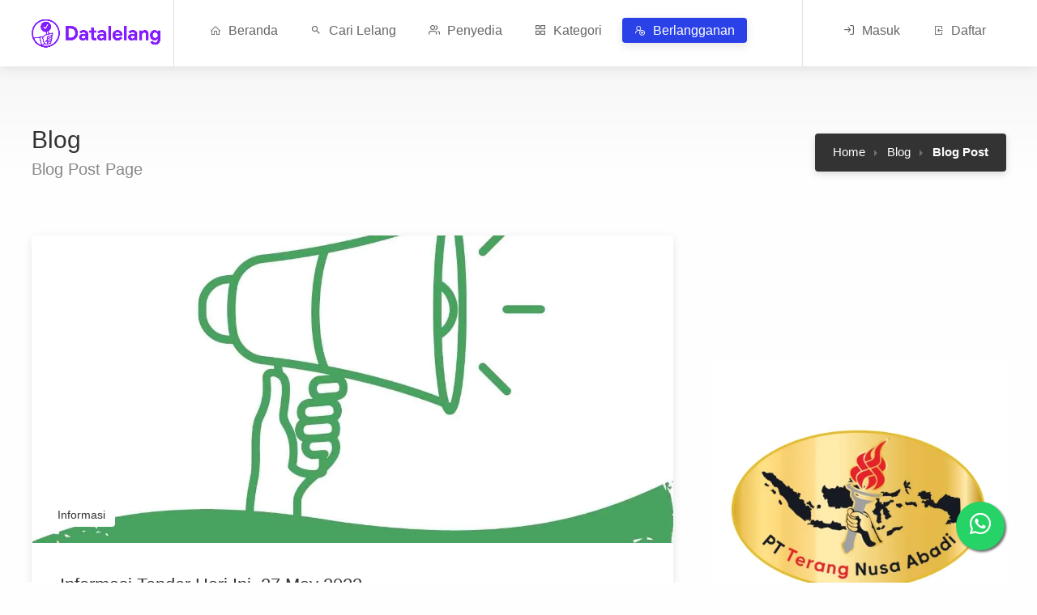

--- FILE ---
content_type: text/html; charset=UTF-8
request_url: https://www.datalelang.id/blog/detail/informasi-tender-hari-ini-27-may-2023
body_size: 6573
content:
<!doctype html>
<html lang="en">
<head>


 
<script data-ad-client="ca-pub-3575407918060330" async src="https://pagead2.googlesyndication.com/pagead/js/adsbygoogle.js"></script>

<!-- Global site tag (gtag.js) - Google Analytics -->
<script async src="https://www.googletagmanager.com/gtag/js?id=G-JNWHYKJYVB"></script>
<script>
  window.dataLayer = window.dataLayer || [];
  function gtag(){dataLayer.push(arguments);}
  gtag('js', new Date());

  gtag('config', 'G-JNWHYKJYVB');
</script>



<!-- Basic Page Needs
================================================== -->
<title>Informasi Tender Hari Ini, 27 May 2023</title>
<meta charset="utf-8">
<meta name="viewport" content="width=device-width, initial-scale=1, maximum-scale=1">
<meta name="theme-color" content="#49a15f">
<meta name="description" content="Informasi Tender Hari Ini, 27 May 2023">
<meta property="og:description" content="Informasi Tender Hari Ini, 27 May 2023">

<meta name="keywords" content="informasi tender, tender, pengadaan, lelang, barang, dan, jasa, nasional, untuk, pemerintah, bumn, bumd, departemen, minyak, gas, swasta, industri, bisnis, pln, pertamina, telkom, pu, pemda, rumah sakit, sekolah, pendidikan, di, indonesia, daerah, pusat, rekanan, vendor, mitra, kerja, penyedia, apbn, apbd, pelelangan, umum, pengumuman, list, pasca, paska, pra, kualifikasi, panitia, daftar, proyek, cari, resmi, online, elektronik, procurement, eprocurement, eproc, datalelang.id">

<meta property="og:image" content="https://www.datalelang.id/datalelang/logo/favicon.png">
<link rel="icon" href="https://www.datalelang.id/datalelang/logo/favicon.png">
<link rel="shortcut icon" href="https://www.datalelang.id/datalelang/logo/favicon.png">
<!-- CSS
================================================== -->
<!-- CSS -->
<link rel="stylesheet" href="https://www.datalelang.id/datalelang/css/custom.css?v3.1">
<link rel="stylesheet" href="https://cdn.jsdelivr.net/npm/bootstrap@4.5.3/dist/css/bootstrap.min.css" integrity="sha384-TX8t27EcRE3e/ihU7zmQxVncDAy5uIKz4rEkgIXeMed4M0jlfIDPvg6uqKI2xXr2" crossorigin="anonymous">

<link rel="stylesheet" href="https://www.datalelang.id/datalelang/css/style.css?v3.1">
<link rel="stylesheet" href="https://www.datalelang.id/datalelang/css/colors/blue.css">

<link rel="stylesheet" href="https://cdnjs.cloudflare.com/ajax/libs/font-awesome/5.15.2/css/all.min.css" />
<style>

body {
  font-family: sans-serif;
}

.floating {
  position: fixed; /* Ini yang membuatnya mengambang */
  width: 60px;
  height: 60px;
  bottom: 40px; /* Jarak dari bawah */
  right: 40px;  /* Jarak dari kanan */
  background-color: #25d366; /* Warna hijau WhatsApp */
  color: #fff;
  border-radius: 50px; /* Membuatnya bulat */
  text-align: center;
  font-size: 30px;
  box-shadow: 2px 2px 3px #666;
  z-index: 1000; /* Pastikan di atas elemen lain */
}

.fab-icon {
  margin-top: 12px; /* Sesuaikan posisi ikon di tengah */
}

</style>
<!-- Elemen Tombol Mengambang -->
<a href="https://wa.me/6285179629594" class="floating" target="_blank">
  <i class="fab fa-whatsapp fab-icon"></i>
</a>

</head>
<body>

	
<!-- Wrapper -->
<div id="wrapper">

<!-- Header Container
================================================== -->
<header id="header-container" class="">
			
		<!-- Header -->
		<div id="header">
			<div class="container">
				
				<!-- Left Side Content -->
				<div class="left-side">
					
					<!-- Logo -->
					<div id="logo">
						<a href="https://www.datalelang.id"><img src="https://www.datalelang.id/datalelang/logo/logo_datalelang_green.png" data-sticky-logo="https://www.datalelang.id/datalelang/logo/logo_datalelang_green.png" data-transparent-logo="https://www.datalelang.id/datalelang/logo/logo_datalelang_green.png" alt="datalelang.id"></a>
					</div>

					<!-- Main Navigation -->
					<nav id="navigation">
						<ul id="responsive">
							<li><a href="https://www.datalelang.id" class=""><i class="icon-line-awesome-home"></i> Beranda</a> </li>
							<li><a href="https://www.datalelang.id/search-landing" class=""> <i class="icon-material-outline-search"></i>	 Cari Lelang</a></li>
							<li><a href="https://www.datalelang.id/provider-landing" class=""><i class="icon-feather-users"></i> 	Penyedia</a></li>
							<li><a href="https://www.datalelang.id/search/category" class=""><i class="icon-feather-grid"></i> Kategori</a></li>
							
							<li><a href="https://www.datalelang.id/pricing" class="button blue"><font color="white"><i class="icon-line-awesome-user-plus"></i>	Berlangganan</font></a></li>
							
													</ul>
					</nav>
					<div class="clearfix"></div>
					<!-- Main Navigation / End -->
					
				</div>
				<!-- Left Side Content / End -->
				
				
				
				
				<!-- Right Side Content / End -->
				<div class="right-side">

					<!-- User Menu -->
					<div class="header-widget">
												
						<nav id="navigation">
							<ul id="responsives">
								<li><a href="https://www.datalelang.id/login "><i class="icon-feather-log-in"></i> Masuk</a></li>
								<li><a href="https://www.datalelang.id/register "> <i class="icon-line-awesome-sign-in"></i>	Daftar </a></li>
							</ul>
						</nav>
						
					</div>
					
										
					<!-- User Menu / End -->
					
					<!-- Mobile Navigation Button -->
					<span class="mmenu-trigger">
						<button class="hamburger hamburger--collapse" type="button">
							<span class="hamburger-box">
								<span class="hamburger-inner"></span>
							</span>
						</button>
					</span>
					
				</div>
				<!-- Right Side Content / End -->
				
			</div>
		</div>
		<!-- Header / End -->
		
	</header>
	 
<div class="clearfix"></div>
<!-- Header Container / End -->

			
		
		
				
		
				
		

<!-- Content
================================================== -->




<style>
	.blog-post.single-post p {
		margin-bottom: 5px;
	}
</style>

<div class="clearfix"></div>
<!-- Header Container / End -->



<!-- Content
	================================================== -->
	<div id="titlebar" class="gradient">
		<div class="container">
			<div class="row">
				<div class="col-md-12">
					<h2>Blog</h2>
					<span>Blog Post Page</span>
					
					<!-- Breadcrumbs -->
					<nav id="breadcrumbs" class="dark">
						<ul>
							<li><a href="#">Home</a></li>
							<li><a href="#">Blog</a></li>
							<li>Blog Post</li>
						</ul>
					</nav>
				</div>
			</div>
		</div>
	</div>
	
	<!-- Post Content -->
	<div class="container">
		<div class="row">
			
			<!-- Inner Content -->
			<div class="col-xl-8 col-lg-8">
				<!-- Blog Post -->
				<div class="blog-post single-post">
					
					<!-- Blog Post Thumbnail -->
					<div class="blog-post-thumbnail">
						<div class="blog-post-thumbnail-inner">
							<span class="blog-item-tag">Informasi</span>
							<img src="https://datalelang.id/images/informasi-tender-hari-ini.jpg" alt="" width="100%" height="100%">
						</div>
					</div>
					
					<!-- Blog Post Content -->
					<div class="blog-post-content">
						<h3 class="margin-bottom-10">Informasi Tender Hari Ini, 27 May 2023</h3>
						
						<div class="blog-post-info-list margin-bottom-20">
							<a href="#" class="blog-post-info">27 May 2023</a>
						</div>
						
						
						<p>Informasi tender hari ini&nbsp;</p>
<p>Kami sampaikan berdasarkan data yang telah kami koleksi dari beberapa website pengadaan.</p>





<p><a href="https://www.datalelang.id/search">0 - OIL &amp; GAS  </a> </p>





<p><a href="https://www.datalelang.id/search">0 - ELECTRICTY  </a> </p>





<p><a href="https://www.datalelang.id/search">0 - CENTRAL GOVERMENT  </a> </p>





<p><a href="https://www.datalelang.id/search">0 - PROVINCE GOVERMENT  </a> </p>





<p><a href="https://www.datalelang.id/search">0 - CITY GOVERMENT  </a> </p>





<p><a href="https://www.datalelang.id/search">0 - REGENCY GOVERMENT  </a> </p>





<p><a href="https://www.datalelang.id/search">0 - ALL GOVERMENT  </a> </p>





<p><a href="https://www.datalelang.id/search">0 - INFRASTRUCTURE  </a> </p>





<p><a href="https://www.datalelang.id/search">0 - MINING / CEMENT  </a> </p>





<p><a href="https://www.datalelang.id/search">0 - PLANTATION </a> </p>





<p><a href="https://www.datalelang.id/search">0 - BANK AND FINANCIAL SERVICE  </a> </p>





<p><a href="https://www.datalelang.id/search">0 - MANUFACTURE  </a> </p>





<p><a href="https://www.datalelang.id/search">0 - TELECOMMUNICATION </a> </p>





<p><a href="https://www.datalelang.id/search">0 - HOSPITAL </a> </p>





<p><a href="https://www.datalelang.id/search">0 - INTERNATIONAL </a> </p>





<p><a href="https://www.datalelang.id/search">0 - OTHER PRIVATE SECTOR  </a> </p>





<p><a href="https://www.datalelang.id/search">0 - INSURANCE </a> </p>



<p>
    Kunjungi <a href="https://datalelang.id/search">Cari lelang</a> untuk dapat informasi yang lebih banyak lagi.
</p>
<p>
    Join telegram channel datalelang <a href="https://t.me/datalelangid">https://t.me/datalelangid</a>
</p>
							
							
							<!-- Share Buttons -->
							<div class="share-buttons margin-top-25">
								<div class="share-buttons-trigger"><i class="icon-feather-share-2"></i></div>
								<div class="share-buttons-content">
									<span>Menarik? <strong>Bagikan!</strong></span>
									<ul class="share-buttons-icons">
										<li><a href="#" data-button-color="#3b5998" title="Share on Facebook" data-tippy-placement="top"><i class="icon-brand-facebook-f"></i></a></li>
										<li><a href="#" data-button-color="#1da1f2" title="Share on Twitter" data-tippy-placement="top"><i class="icon-brand-twitter"></i></a></li>
										<li><a href="#" data-button-color="#dd4b39" title="Share on Google Plus" data-tippy-placement="top"><i class="icon-brand-google-plus-g"></i></a></li>
										<li><a href="#" data-button-color="#0077b5" title="Share on LinkedIn" data-tippy-placement="top"><i class="icon-brand-linkedin-in"></i></a></li>
									</ul>
								</div>
							</div>
						</div>
						
					</div>
					<!-- Blog Post Content / End -->
					
					<!-- Blog Nav -->
					<ul id="posts-nav" class="margin-top-0 margin-bottom-40">
												
						<li class="next-post">
							<a href="https://www.datalelang.id/blog/detail/informasi-tender-hari-ini-30-january-2026">
								<span>Next Post</span>
								<strong>Informasi Tender Hari Ini, 30 January 2026</strong>
							</a>
						</li>
						
												
												
						<li class="prev-post">
							<a href="https://www.datalelang.id/blog/detail/informasi-tender-hari-ini-26-may-2023">
								<span>Previous Post</span>
								<strong>Informasi Tender Hari Ini, 26 May 2023</strong>
							</a>
						</li>
						
											</ul>
					
					<!-- Related Posts -->
					<div class="row">
						
						<!-- Headline -->
						<div class="col-xl-12">
							<h3 class="margin-top-40 margin-bottom-35">Related Posts</h3>
						</div>
						
						
						<!-- Blog Post Item -->
												<div class="col-xl-6">
							<a href="https://www.datalelang.id/blog/detail/informasi-tender-hari-ini-30-january-2026" class="blog-compact-item-container">
								<div class="blog-compact-item">
									<img src="https://www.datalelang.id/images/informasi-tender-hari-ini.jpg" alt="">
									<span class="blog-item-tag">Informasi</span>
									<div class="blog-compact-item-content">
										<ul class="blog-post-tags">
											<li>30 January 2026</li>
										</ul>
										<h3>Informasi Tender Hari Ini, 30 January 2026</h3>
										
										<p>
											Informasi tender hari ini 
Kami sampaikan berdasarkan data yang telah kami koleksi dari beberapa we
										</p>
									</div>
								</div>
							</a>
						</div>
												<div class="col-xl-6">
							<a href="https://www.datalelang.id/blog/detail/informasi-tender-hari-ini-29-january-2026" class="blog-compact-item-container">
								<div class="blog-compact-item">
									<img src="https://www.datalelang.id/images/informasi-tender-hari-ini.jpg" alt="">
									<span class="blog-item-tag">Informasi</span>
									<div class="blog-compact-item-content">
										<ul class="blog-post-tags">
											<li>29 January 2026</li>
										</ul>
										<h3>Informasi Tender Hari Ini, 29 January 2026</h3>
										
										<p>
											Informasi tender hari ini 
Kami sampaikan berdasarkan data yang telah kami koleksi dari beberapa we
										</p>
									</div>
								</div>
							</a>
						</div>
												<div class="col-xl-6">
							<a href="https://www.datalelang.id/blog/detail/informasi-tender-hari-ini-28-january-2026" class="blog-compact-item-container">
								<div class="blog-compact-item">
									<img src="https://www.datalelang.id/images/informasi-tender-hari-ini.jpg" alt="">
									<span class="blog-item-tag">Informasi</span>
									<div class="blog-compact-item-content">
										<ul class="blog-post-tags">
											<li>28 January 2026</li>
										</ul>
										<h3>Informasi Tender Hari Ini, 28 January 2026</h3>
										
										<p>
											Informasi tender hari ini 
Kami sampaikan berdasarkan data yang telah kami koleksi dari beberapa we
										</p>
									</div>
								</div>
							</a>
						</div>
												<div class="col-xl-6">
							<a href="https://www.datalelang.id/blog/detail/informasi-tender-hari-ini-27-january-2026" class="blog-compact-item-container">
								<div class="blog-compact-item">
									<img src="https://www.datalelang.id/images/informasi-tender-hari-ini.jpg" alt="">
									<span class="blog-item-tag">Informasi</span>
									<div class="blog-compact-item-content">
										<ul class="blog-post-tags">
											<li>27 January 2026</li>
										</ul>
										<h3>Informasi Tender Hari Ini, 27 January 2026</h3>
										
										<p>
											Informasi tender hari ini 
Kami sampaikan berdasarkan data yang telah kami koleksi dari beberapa we
										</p>
									</div>
								</div>
							</a>
						</div>
												<!-- Blog post Item / End -->
					</div>
					<!-- Related Posts / End -->
					
				</div>
				<!-- Inner Content / End -->
				
				
				<div class="col-xl-4 col-lg-4 content-left-offset">
					<div class="sidebar-container">
						<div class="sidebar-widget">
						
												<script async src="https://pagead2.googlesyndication.com/pagead/js/adsbygoogle.js"></script>
						<ins class="adsbygoogle"
							style="display:block"
							data-ad-format="fluid"
							data-ad-layout-key="-fb+5w+4e-db+86"
							data-ad-client="ca-pub-3575407918060330"
							data-ad-slot="8261280588"></ins>
						<script>
							(adsbygoogle = window.adsbygoogle || []).push({});
						</script>
						
							<center>
								
								<a href="mailto:rahadyan@terangnusaabadi.com">
									<img src="https://www.datalelang.id/pt-terang-nusa-abadi.png" alt="">
								</a>
								<br>
								<a href="https://wa.me/6285775464544" target="_blank">
									<img src="https://www.datalelang.id/makanan-darurat-kapal.png" alt="">
								</a>
								<br><br>
								<iframe src="https://www.youtube.com/embed/IeASUXSaPKo" title="YouTube video player" allow="accelerometer; autoplay; clipboard-write; encrypted-media; gyroscope; picture-in-picture" allowfullscreen="" width="100%" height="300" frameborder="0"></iframe>
								<br>
								<br>
								
								
								
								<br>
							</center>
						</div>
						
						
					</div>
				</div>
				
			</div>
		</div>
		
		


<!-- Footer
================================================== -->
<div id="footer">
	
	<!-- Footer Top Section -->
	<div class="footer-top-section">
		<div class="container">
			<div class="row">
				<div class="col-xl-12">

					<!-- Footer Rows Container -->
					<div class="footer-rows-container">
						
						<!-- Left Side -->
						<div class="footer-rows-left">
							<div class="footer-row">
								<div class="footer-row-inner footer-logo">
									<a href="https://www.datalelang.id"><img src="https://www.datalelang.id/datalelang/logo/logo_datalelang_white.svg" alt="data seputar tender dan lelang , jakarta indonesia"></a>
								</div>
							</div>
						</div>
						
						<!-- Right Side -->
						<div class="footer-rows-right">

							<!-- Social Icons -->
							<div class="footer-row">
								<div class="footer-row-inner">
									<ul class="footer-social-links">
										<li>
											<a href="https://www.facebook.com/datalelang.id" title="Facebook" data-tippy-placement="bottom" data-tippy-theme="light">
												<i class="icon-brand-facebook-f"></i>
											</a>
										</li>
										<li>
											<a href="https://twitter.com/datalelang" title="Twitter" data-tippy-placement="bottom" data-tippy-theme="light">
												<i class="icon-brand-twitter"></i>
											</a>
										</li>
										<li>
											<a href="https://www.linkedin.com/company/68639116" title="LinkedIn" data-tippy-placement="bottom" data-tippy-theme="light">
												<i class="icon-brand-linkedin-in"></i>
											</a>
		

										</li>
									</ul>
									<div class="clearfix"></div>
								</div>
							</div>
							
							<!-- Language Switcher -->
							<div class="footer-row">
								<div class="footer-row-inner">
									<select class="selectpicker language-switcher" data-selected-text-format="count" data-size="5">
										<option selected>Indonesia</option>
										<option>English</option>
									</select>
								</div>
							</div>
						</div>

					</div>
					<!-- Footer Rows Container / End -->
				</div>
			</div>
		</div>
	</div>
	<!-- Footer Top Section / End -->

	

	<!-- Footer Middle Section -->
	<div class="footer-middle-section">
		<div class="container">
			<div class="row">

				<!-- Links -->
				<div class="col-xl-2 col-lg-2 col-md-3">
					<div class="footer-links">
						<h3>Tender</h3>
						<ul>
							<li><a href="https://www.datalelang.id/search-landing"><span>Data Tender</span></a></li>
							<li><a href="https://www.datalelang.id/search-landing"><span>Non Tender</span></a></li>
						</ul> 
					</div>
				</div>

				<!-- Links -->
				<div class="col-xl-2 col-lg-2 col-md-3">
					<div class="footer-links">
						<h3>Kendaraan</h3>
						<ul>
							<li><a href="https://www.datalelang.id/search-landing"><span>Mobil</span></a></li>
							<li><a href="https://www.datalelang.id/search-landing"><span>Motor</span></a></li>
							<li><a href="https://www.datalelang.id/search-landing"><span>Gadget</span></a></li>
							<li><a href="https://www.datalelang.id/search-landing"><span>Alat Berat</span></a></li>
						</ul>
					</div>
				</div>

				<!-- Links -->
				<div class="col-xl-2 col-lg-2 col-md-3">
					<div class="footer-links">
						<h3>Helpful Links</h3>
						<ul>
							<li><a href="https://www.datalelang.id/blog"><span>Blog</span></a></li>
							<li><a href="#"><span>Kontak</span></a></li>
							<li><a href="https://www.datalelang.id/policies/privacy"><span>Kebijakan Privasi</span></a></li>
							<li><a href="#"><span>Syarat Penggunaan</span></a></li>
						</ul>
					</div>
				</div>

				<!-- Links -->
				<div class="col-xl-2 col-lg-2 col-md-3">
					<div class="footer-links">
						<h3>Menu</h3>
						<ul>
						<li><a href="https://www.datalelang.id/login"><span>Log In</span></a></li>
							<li><a href="https://www.datalelang.id/register"><span>Register</span></a></li>
							<li><a href="https://www.datalelang.id/search-landing"><span>Cari Lelang</span></a></li>
							<li><a href="https://www.datalelang.id/pricing"><span>Pricing</span></a></li>
						</ul>
					</div>
				</div>

				<!-- Newsletter -->
				<div class="col-xl-4 col-lg-4 col-md-12">
					<h3><i class="icon-feather-mail"></i> Mendaftar untuk Newsletter</h3>
					<p>Berita terkini mingguan, analisis, dan saran canggih tentang pencarian lelang.</p>
					<form action="#" method="get" class="newsletter">
						<input type="text" name="fname" placeholder="Enter your email address">
						<button type="submit"><i class="icon-feather-arrow-right"></i></button>
					</form>
				</div>
			</div>
		</div>
	</div>
	<!-- Footer Middle Section / End -->

	
	
	<!-- Footer Copyrights -->
	<div class="footer-bottom-section">
		<div class="container">
			<div class="row">
				<div class="col-xl-12">
					&copy; 2026 <strong>Datalelang.id</strong>. All Rights Reserved.
				</div>
			</div>
		</div>
	</div>
	<!-- Footer Copyrights / End -->

</div>
<!-- Footer / End -->


<!-- Scripts
================================================== -->
<script src="https://code.jquery.com/jquery-3.2.1.slim.min.js" integrity="sha384-KJ3o2DKtIkvYIK3UENzmM7KCkRr/rE9/Qpg6aAZGJwFDMVNA/GpGFF93hXpG5KkN" crossorigin="anonymous"></script>
<script src="https://cdnjs.cloudflare.com/ajax/libs/popper.js/1.12.9/umd/popper.min.js" integrity="sha384-ApNbgh9B+Y1QKtv3Rn7W3mgPxhU9K/ScQsAP7hUibX39j7fakFPskvXusvfa0b4Q" crossorigin="anonymous"></script>
<script src="https://maxcdn.bootstrapcdn.com/bootstrap/4.0.0/js/bootstrap.min.js" integrity="sha384-JZR6Spejh4U02d8jOt6vLEHfe/JQGiRRSQQxSfFWpi1MquVdAyjUar5+76PVCmYl" crossorigin="anonymous"></script>
<script src="https://www.datalelang.id/datalelang/js/jquery-3.3.1.min.js"></script>
<script src="https://www.datalelang.id/datalelang/js/jquery-migrate-3.0.0.min.js"></script>
<script src="https://www.datalelang.id/datalelang/js/mmenu.min.js"></script>
<script src="https://www.datalelang.id/datalelang/js/tippy.all.min.js"></script>
<script src="https://www.datalelang.id/datalelang/js/simplebar.min.js"></script>
<script src="https://www.datalelang.id/datalelang/js/bootstrap-slider.min.js"></script>
<script src="https://www.datalelang.id/datalelang/js/bootstrap-select.min.js"></script>
<script src="https://www.datalelang.id/datalelang/js/snackbar.js"></script>
<script src="https://www.datalelang.id/datalelang/js/clipboard.min.js"></script>
<script src="https://www.datalelang.id/datalelang/js/counterup.min.js"></script>
<script src="https://www.datalelang.id/datalelang/js/magnific-popup.min.js"></script>
<script src="https://www.datalelang.id/datalelang/js/slick.min.js"></script>
<script src="https://www.datalelang.id/datalelang/js/custom.js"></script>

<!-- Snackbar // documentation: https://www.polonel.com/snackbar/ -->
<script>
// Snackbar for user status switcher
$('#snackbar-user-status label').click(function() { 
	Snackbar.show({
		text: 'Your status has been changed!',
		pos: 'bottom-center',
		showAction: false,
		actionText: "Dismiss",
		duration: 3000,
		textColor: '#fff',
		backgroundColor: '#383838'
	}); 
}); 
</script>


<!-- Google Autocomplete -->
<script>
	function initAutocomplete() {
		 var options = {
		  types: ['(cities)'],
		  // componentRestrictions: {country: "us"}
		 };

		 var input = document.getElementById('autocomplete-input');
		 var autocomplete = new google.maps.places.Autocomplete(input, options);
	}

	// Autocomplete adjustment for homepage
	if ($('.intro-banner-search-form')[0]) {
	    setTimeout(function(){ 
	        $(".pac-container").prependTo(".intro-search-field.with-autocomplete");
	    }, 300);
	}

</script>


</body>
</html>



--- FILE ---
content_type: text/html; charset=utf-8
request_url: https://www.google.com/recaptcha/api2/aframe
body_size: 267
content:
<!DOCTYPE HTML><html><head><meta http-equiv="content-type" content="text/html; charset=UTF-8"></head><body><script nonce="PsoB7eF5Y2JlBFKofGdYlw">/** Anti-fraud and anti-abuse applications only. See google.com/recaptcha */ try{var clients={'sodar':'https://pagead2.googlesyndication.com/pagead/sodar?'};window.addEventListener("message",function(a){try{if(a.source===window.parent){var b=JSON.parse(a.data);var c=clients[b['id']];if(c){var d=document.createElement('img');d.src=c+b['params']+'&rc='+(localStorage.getItem("rc::a")?sessionStorage.getItem("rc::b"):"");window.document.body.appendChild(d);sessionStorage.setItem("rc::e",parseInt(sessionStorage.getItem("rc::e")||0)+1);localStorage.setItem("rc::h",'1769745737889');}}}catch(b){}});window.parent.postMessage("_grecaptcha_ready", "*");}catch(b){}</script></body></html>

--- FILE ---
content_type: text/css
request_url: https://www.datalelang.id/datalelang/css/custom.css?v3.1
body_size: 9555
content:
body{background-color:#fefefe!important;font-family:"Lato",sans-serif;font-size:.875rem;color:#585858}select{background-image:linear-gradient(45deg,transparent 50%,grey 0),linear-gradient(135deg,grey 50%,transparent 0);background-position:calc(100% - 20px) calc(1em + 2px),calc(100% - 15px) calc(1em + 2px),calc(100% - 2.5em) .5em;background-size:5px 5px,5px 5px,1px 1.5em;background-repeat:no-repeat;-moz-appearance:none;-webkit-appearance:none;appearance:none}.content{flex:1 0 auto;overflow:auto}footer{flex-shrink:0}a{color:#232323}a:hover{color:#a3cf62}.h1,.h2,.h3,.h4,.h5,.h6,h1,h2,h3,h4,h5,h6{font-weight:700;color:#232323}.h1,h1{font-size:1.75rem}.h2,h2{font-size:1.5rem}.h3,h3{font-size:1.25rem}.h4,h4{font-size:1.15rem}.h5,h5{font-size:1rem}.btn,.h6,h6{font-size:.875rem}a:hover{text-decoration:none!important}.footer-copyright{border-top:2px solid #fff!important}.bg-ibid-darkpurple{background-color:#47355b!important}.bg-ibid-green{background-color:#82bd2a!important}.text-ibid-purple{color:#26ae61!important}.text-ibid-darkpurple{color:#47355b}.text-ibid-green{color:#82bd2a}.text-ibid-grey{color:#757575}footer h6,footer ul li{margin-bottom:1rem}.header nav{box-shadow:0 0 15px 0 rgba(0,0,0,.2)}.btn-ibid{border-radius:1.5rem;padding:.375rem 1.5rem}.btn-ibid.btn-sm{line-height:1.2}.btn-ibid-success{background-color:#82bd2a!important;color:#fff;font-weight:500}.btn-ibid-success:hover{background-color:#6b9b23!important;color:#fff}.btn-ibid-green{font-weight:500}.btn-ibid-green,.btn-ibid-green:hover{background-color:#82bd2a!important;color:#fff}.btn-ibid-primary{background-color:#26ae61!important;color:#fff!important;font-weight:500}.btn-ibid-primary:hover{background-color:#6d3174!important;color:#fff}.btn-ibid-outline-primary{border:1px solid #26ae61;color:#26ae61;font-weight:500}.btn-ibid-outline-primary:hover{background-color:#26ae61!important;color:#fff!important}.ibid-socmed a{border:1px solid #fff;border-radius:100%}.ibid-socmed a,.share-detail-blog a{padding:.375rem .5rem;margin-right:.375rem}.share-detail-blog a{border:1px solid #26ae61;border-radius:100%}.label-purple{background-color:#fff;border-radius:15px;color:#26ae61;padding:.175rem .5rem;border:1px solid #26ae61}#navbarMainMenu ul{border-right:1px solid #d5d5d5}#navbarMainMenu a,#userProfile span{margin-right:1rem;color:#232323}#navbarMainMenu a:hover,#userProfile span:hover{color:#a3cf62}#navbarMainMenu li.active>a{color:#82bd2a}.ibid-card{border-radius:.5rem;-webkit-appearance:unset;box-shadow:0 0 8px 0 rgba(0,0,0,.2)}.ibid-card[type=button]:hover{transform:translateY(-5px) translateX(5px) scale(1.005);box-shadow:5px 10px 15px 0 rgba(0,0,0,.2)}.media[type=button]{-webkit-appearance:unset}.vertical-divider{display:inline;margin:0 .5rem;border-right:2px solid #fff}.ibid-fancy-card{border:none!important;background:transparent}.ibid-fancy-card h5.card-title{min-height:72px}.ibid-fancy-card .card-body{margin:0;border-radius:0 0 .5rem .5rem;background:#fff;position:relative}.img-hover-zoom{border-radius:.5rem .5rem 0 0;overflow:hidden}.img-hover-zoom img{transform-origin:65% 75%;transition:transform 1s,-webkit-filter .5s ease-out;transition:transform 1s,filter .5s ease-out;transition:transform 1s,filter .5s ease-out,-webkit-filter .5s ease-out}.img-hover-zoom:hover img{transform:scale(1.5)}.media .img-thumb{width:100px;height:85px}.img-thumb img{width:100%;height:100%;object-fit:cover;border-radius:.5rem}.lot-box{background:#fff;padding:.25rem .5rem;width:auto;border-radius:0 1rem 1rem 0;font-size:12px;color:#26ae61}.btn-floating,.lot-box{position:absolute;top:1rem}.btn-floating{width:40px;height:40px;border-radius:50%;right:1rem;border:none;color:#ff1493;box-shadow:0 0 15px 0 rgba(0,0,0,.2)}span.objek-title{font-size:12px;font-weight:700}.ibid_hiasan{position:absolute;width:90%;top:0}.ibid_hiasan2{position:absolute;width:150%;left:-25%;bottom:-18%;z-index:2}.ibid_hiasan3{position:absolute;width:105%;top:10%;left:-3%}.material-form{position:relative}.material-form label{position:absolute;margin-top:10px;margin-left:11px;top:-20px;padding:0 5px;font-size:13px;background:#fff}@media (min-width:1200px){.container,.container-lg,.container-md,.container-sm,.container-xl{max-width:1233px!important}}.big-header{font-size:28px;font-weight:700}.flickity-prev-next-button.previous{left:-20px!important}.flickity-prev-next-button.next{right:-20px!important}#online-auction-carousel .flickity-viewport{height:320px!important}#objek-carousel .flickity-viewport{height:385px!important}.flickity-prev-next-button.next{right:-2%}#banner-carousel .carousel-cell{width:100%;height:220px;margin-right:30px;counter-increment:carousel-cell}#banner-carousel .carousel-cell-image{width:100%;height:100%;object-fit:contain}#banner-carousel .flickity-page-dots .dot.is-selected{width:30px;background:#82bd2a;border-radius:5px}#banner-carousel .flickity-page-dots{width:auto;left:4rem;bottom:-2rem}#banner-carousel .flickity-page-dots .dot{margin:0 5px}.flickity-page-dots .dot{background:#e6e7e8;opacity:1}.all-promo{position:absolute;right:4rem;bottom:-1.6rem;padding:0 15px}#banner-carousel .flickity-prev-next-button.previous{left:8%!important}#banner-carousel .flickity-prev-next-button.next{right:8%!important}@media screen and (max-width:1440px){.all-promo{right:7rem}#banner-carousel .flickity-page-dots{left:7rem}}@media screen and (min-width:1920px){.all-promo{right:20rem}#banner-carousel .flickity-page-dots{left:20rem}}@media screen and (max-width:1366px){.all-promo{right:4rem}#banner-carousel .flickity-page-dots{left:4rem}}@media screen and (max-width:768px){#banner-carousel .carousel-cell{width:85%;height:150px;margin-right:10px}#banner-carousel .flickity-page-dots{width:auto;left:2%}.all-promo{position:absolute;right:2%}}#jadwal-carousel .carousel-cell{width:160px;height:120px;margin-right:10px;counter-increment:carousel-cell}.section-title{font-size:1.2rem;margin-bottom:1rem}.card-jdwl .img-objek{width:50%;position:absolute;right:0;top:20%}.btn-ibid-orange{color:#ff6a03;border:1px solid #ff6a03}.btn-ibid-orange.clicked{pointer-events:none}.btn-ibid-orange.clicked,.btn-ibid-orange:hover{background:#ff6a03;background:linear-gradient(90deg,#ff6a03,#863700);color:#fff}.btn-ibid-tosca{color:#11998e;border:1px solid #11998e}.btn-ibid-tosca.clicked{pointer-events:none}.btn-ibid-tosca.clicked,.btn-ibid-tosca:hover{background:#11998e;background:linear-gradient(90deg,#11998e,#006058);color:#fff}#objek-carousel .carousel-cell{width:240px!important;height:363px!important;margin-right:15px;counter-increment:carousel-cell}#online-auction-carousel .ibid-card .online-title{font-size:12px;display:inline-block;text-overflow:ellipsis;overflow:hidden;white-space:nowrap;width:160px}#online-auction-carousel .ibid-card .text-attr{display:inline-block;text-overflow:ellipsis;overflow:hidden;white-space:nowrap;max-width:60px}.ibid-Navpills ul{padding:.5rem 1.5rem;background:#fff;border-radius:1.5em;-webkit-appearance:unset;box-shadow:0 0 15px 0 rgba(0,0,0,.2)}.ibid-Navpills ul li a.nav-link.active,.ibid-Navpills ul li span.nav-link.active{padding:.375rem 1.5rem;background-color:#26ae61;border-radius:1.5em;color:#fff}.rounded-md{border-radius:1.5rem}.ibid-Navpills{position:relative}.ibid-Navpills .card:hover{transform:translateY(-15px);box-shadow:0 60px 30px -30px rgba(0,0,0,.2);border:1px solid #82bd2a}.ibid-bg-full{max-width:100%;width:100%;height:100%;object-fit:cover}.ibid-bg-float{width:100%;max-width:100%;position:absolute;bottom:0;left:0;right:0;z-index:2;margin:auto}.kelebihan-ibid{position:relative}.kelebihan-ibid .container{position:absolute;top:0;left:0;right:0;background:#fff;border-radius:0 0 100px 100px;box-shadow:0 60px 30px -30px rgba(0,0,0,.2)}@media screen and (max-width:768px){.kelebihan-ibid .container{position:relative;border-radius:0;box-shadow:none}.kelebihan-ibid .ibid-bg-float,.kelebihan-ibid .ibid-bg-full{display:none}.kelebihan-ibid img{width:80%}}.title-objek-lelang{margin-top:5px;min-height:35px}.news-title{overflow:hidden;display:-webkit-box;-webkit-line-clamp:2;-webkit-box-orient:vertical}#objek-carousel .ibid-card .small-text{display:inline-block;text-overflow:ellipsis;overflow:hidden;white-space:nowrap;width:200px}.invalid-feedback{display:block!important;width:100%;margin-top:.25rem;font-size:80%;color:#dc3545}.error-message{color:red;font-weight:700}.text-lelang-berakhir{color:#e72929;font-weight:700}.form-check label{font-size:12px;font-weight:700}.error-jadwal-terdekat{height:119px}.flickity-button:disabled{display:none}.badge-liveauc{color:#fff;width:45px;height:18px;font-style:italic;text-transform:uppercase}.badge-liveauc,.badge-liveauc-md{background:#aa62a7;line-height:15px}.badge-onlineauc{color:#fff;width:45px;height:18px;font-style:italic;text-transform:uppercase}.badge-onlineauc,.badge-onlineauc-md{background:#acd371;line-height:15px}.badge-seller{background-color:#2abd51;color:#fff;font-size:10px}.badge-tipe-lelang{background:#fff;position:absolute;top:0;padding:5px 10px;font-size:12px;font-weight:600;color:#6d3174;border-radius:0 0 10px 10px}.bg-ibid-gradpurple{background:#4f176c;background:linear-gradient(0deg,#4f176c,#ad5389)}.bg-ibid-gradsoftgreen{background:#def0d8;background:linear-gradient(180deg,#fff,#def0d8)}#online-auction-carousel .carousel-cell{width:193px!important;height:300px!important;margin-right:15px;counter-increment:carousel-cell}#online-auction-carousel .ibid-card small{font-size:11px}.rounded-number{width:50px;height:50px;border-radius:50%;border:2px solid;text-align:center;line-height:45px;font-size:20px;font-weight:700;color:#82bd2a;margin:2rem}.header-search{width:36%}.header-search input{border-radius:.5rem!important}.header-search>div.input-group-append .btn,.ibid-search>div.input-group-append .btn{position:absolute;right:0;top:.25em;z-index:3}@media screen and (min-width:1920px){.header-search{width:55%}}@media (min-width:1200px){.container,.container-lg,.container-md,.container-sm,.container-xl{max-width:1233px!important}.container.ibid-search-filter{max-width:1280px!important}}nav.fixed-top{top:34px!important}nav.fixed-top-live-auction{position:fixed;top:0;right:0;left:0;z-index:1030;box-shadow:0 0 15px 0 rgba(0,0,0,.2)}nav.topnav{top:0!important;z-index:1031;box-shadow:none;background:#f8f8f8!important}nav.topnav li span{cursor:pointer}nav.topnav li a,nav.topnav li span{padding:0;font-size:12px}.pilihbahasa img{height:13px}.promo-box{position:absolute;top:-2rem;left:.5rem}.badge-rekomdasi{background-color:#ff6a03;color:#fff;font-size:10px}.badge-cicil{background-color:#2baacb;color:#fff;font-size:10px}.online-time-stamp{height:25px}.objek-radio{border-radius:10px;padding:5px}.objek-radio input{position:absolute}.objek-radio label{text-align:center;font-size:12px;margin-bottom:0!important}.objek-radio label:after,.objek-radio label:before{top:0;left:0}.objek-radio img{width:100%}.objek-radio-text{margin-top:-10px}#testimoni-carousel .carousel-cell{width:40%!important;height:220px!important;margin-right:15px;counter-increment:carousel-cell}#testimoni-carousel .carousel-cell .media img{width:80px;height:80px;object-fit:cover;border-radius:50%}@media screen and (max-width:768px){#testimoni-carousel .carousel-cell{width:100%!important}}#navbarMainMenu .navbar-nav li span img{width:20px;height:20px;object-fit:cover;border-radius:50%}.user-profile li a img{width:27px;height:27px}.has-user .header-search{width:27%}.has-point .header-search{width:22%}@media screen and (min-width:1920px){.has-user .header-search{width:50%}.has-point .header-search{width:45%}}@media screen and (max-width:1366px){.header-search{width:33%}.has-user .header-search{width:30%}.has-point .header-search{width:21%}}@media screen and (max-width:1280px){.header-search{width:33%}.has-user .header-search{width:27%}.has-point .header-search{width:17%}}.search-recomendation{font-size:12px}.background-overlay{display:none;background-color:rgba(0,0,0,.7);position:fixed;top:110px;right:0;bottom:0;left:0;z-index:1;will-change:opacity;transform:translateZ(0);transition:opacity .2s ease 0ms}.btn-favorite{width:30px;height:30px;position:absolute;top:1rem;border-radius:50%;right:.5rem;border:none;color:#7e7f7f;box-shadow:0 0 15px 0 rgba(0,0,0,.2)}.btn-favorite.active,.btn-favorite:hover{color:#ec2227}.custom-control-input:checked~.custom-control-label:before{border-color:#82bd2a;background-color:#82bd2a}ul#filterNav li a.dropdown-toggle[aria-expanded=true]:after{border-top:0;border-right:.3em solid transparent;border-bottom:.3em solid;border-left:.3em solid transparent}.ibid-pagination .page-link{color:#26ae61}.ibid-pagination .page-item.active .page-link{background-color:#26ae61;border-color:#26ae61}#banner-carousel-search .carousel-cell{width:100%;height:180px;margin-right:10px;border-radius:10px;counter-increment:carousel-cell}#banner-carousel-search .carousel-cell-image{width:100%;height:100%;border-radius:10px;object-fit:cover}#banner-carousel-search .flickity-page-dots .dot.is-selected{width:30px;background:#82bd2a;border-radius:5px}.btn-fullrounded{border-radius:1.5rem}.custom-scroll{max-height:150px;overflow:auto}.custom-scroll::-webkit-scrollbar-track{box-shadow:0 0 8px 0 rgba(0,0,0,.2);background-color:#f5f5f5}.custom-scroll::-webkit-scrollbar{width:3px;background-color:#f5f5f5}.custom-scroll::-webkit-scrollbar-thumb{background-color:#47355b}.badge-detailobjek{width:60px;height:25px;font-size:100%}.grade-box{position:absolute;background:#82be2a;border:1px solid #fff;padding:5px;width:40px;height:40px;top:-3rem;right:.5rem;border-radius:50%;color:#fff;text-align:center}.grade-box p{font-size:8px}.grade-box .text-grade{font-size:16px;line-height:15px}.carousel-main .carousel-cell{width:100%;height:380px;margin-bottom:10px;border-radius:10px;display:flex;align-items:center;justify-content:center;counter-increment:carousel-cell}.carousel-nav .carousel-cell{height:82px;width:110px;margin-right:10px;border-radius:10px}.carousel-nav .carousel-cell.is-nav-selected{border:2px solid #82bd2a}.carousel-cell-image{width:100%;height:100%;border-radius:10px;object-fit:cover}.bg-ibid-gradsoftblue{background:#e8f1ff;background:linear-gradient(180deg,#fff,#e8f1ff)}.img-call-expert{height:82px;position:absolute;right:0;bottom:0}.btn-flex .btn-ibid{padding:.375rem 1.25rem}.badge-ongoing{font-size:medium;border-radius:1.5rem;padding:.25rem 1.25rem;position:relative;border-left:solid #fff!important}.badge-ongoing i{position:absolute;font-size:30px;left:-1rem;bottom:-3px}.ibid-app{min-height:100vh;display:flex;flex-direction:column}.overlaping-bg{position:absolute;background:#1c375e;height:67%;width:100%}.text-jam,.text-lokasi{font-size:12px;font-weight:700}.text-tanggal{font-size:1.1rem;font-weight:700}.card-jdwl{color:#232323;border-radius:5px}a .card-jdwl:hover{color:#232323;border:1px solid #a3cf62}.card-jdwl.jdwl-live{background:#5b86e5;background:linear-gradient(30deg,#5b86e5,#40cdd8)}.card-jdwl.jdwl-online{background:#1d976c;background:linear-gradient(30deg,#1d976c,#5cd0a7)}.ril-image-current{width:auto}.ReactModal__Overlay{z-index:1040!important}.custom-control-input-npl{position:absolute;left:0;top:3px}.custom-control-label-npl{margin-bottom:0;vertical-align:top}.disable-white{background-color:#fff!important}input[type=radio]{-webkit-appearance:none;-moz-appearance:none;appearance:none;display:inline-block;width:15px;height:15px;padding:3px;background-clip:content-box;border:1px solid #bbb;border-radius:50%;outline:none}input[type=radio]:checked{background-color:#82be2a}input[type=checkbox]{-webkit-font-smoothing:antialiased;text-rendering:optimizeSpeed;width:13px;height:13px;display:block}input[type=checkbox]:after{content:"";vertical-align:middle;text-align:center;line-height:13px;position:absolute;cursor:pointer;height:13px;width:13px;left:0;top:0;font-size:10px}input[type=checkbox]:checked:after,input[type=checkbox]:checked:hover:after{background:#82be2a;content:"\2713";color:#fff}#notfound{position:relative;height:70vh}#notfound .notfound{position:absolute;left:50%;top:60%;transform:translate(-50%,-50%)}.notfound{max-width:520px;width:100%;line-height:1.4;text-align:center}.notfound .notfound-404{position:relative;height:150px}.marquee{width:100%;line-height:10px;white-space:nowrap;overflow:hidden;box-sizing:border-box}.marquee p{display:inline-block;padding-top:10px;padding-left:100%;-webkit-animation:marquee 30s linear infinite;animation:marquee 30s linear infinite}.marquee div span p{margin-bottom:0}@-webkit-keyframes marquee{0%{transform:translate(0)}to{transform:translate(-100%)}}@keyframes marquee{0%{transform:translate(0)}to{transform:translate(-100%)}}.loading-element{height:770px}.npl-video{width:100%}@media screen and (max-width:768px){.npl-video{width:40%}}.cart-modal{position:absolute;width:100%;height:100%;bottom:0;background-color:#fff;outline:none}.black-modal-overlay{position:fixed;top:0;left:0;right:0;bottom:0;background:rgba(26,25,25,.5)}.ReactModal__Overlay{opacity:0;transform:translateY(0);transition:all .5s ease-in-out}.ReactModal__Overlay--after-open{opacity:1;transform:translateY(0)}.ReactModal__Overlay--before-close{opacity:0;transform:translateY(0)}.btn-outline-grey,.btn-outline-grey:hover{color:#6c757d}.toast-body-npl{padding:.6rem}.ibid-list .list-group-item.active{color:#26ae61!important;font-weight:700;border-left:2px solid #26ae61!important;border-radius:0}.ibid-nav-tabs{border:none!important}.ibid-nav-tabs .nav-link{color:#6e707e}.ibid-nav-tabs .nav-link.active{color:#26ae61;font-weight:700;border:none;border-bottom:1px solid #26ae61}.badge-onlineauc-md{background:#55a048}.badge-liveauc-md,.badge-onlineauc-md{width:75px;color:#fff;font-style:italic;font-weight:700;text-transform:uppercase}.badge-liveauc-md{background:#b53276}#center-item{position:relative;height:70vh}#center-item .center{position:absolute;left:50%;top:50%;transform:translate(-50%,-50%)}.center .center-text{position:relative;height:150px}.ibid_hiasan4{position:absolute;width:90%;top:-10%}.otp-form{width:60px!important;height:60px!important;margin:.5rem;font-size:2rem;border-radius:50%!important;text-align:center!important}.cursor-default{cursor:default}.cursor-pointer{cursor:pointer}input::-webkit-inner-spin-button,input::-webkit-outer-spin-button{-webkit-appearance:none;margin:0}input[type=number]{-moz-appearance:textfield}.activeClass{position:relative}.activeClass:after{content:"";width:6px;height:6px;border-radius:50%;background:#d50000;position:absolute;bottom:0;left:50%;margin-left:-3px}.img-cover{object-fit:cover}.avatarBox{width:80%}@media (max-width:680px){.avatarBox{width:100%}}.image-progress{width:110px;height:110px;margin-top:-5px}@media (max-width:680px){.image-progress{width:65px;height:65px;margin-top:-5px}}.jadwal-checkbox .custom-control{padding-left:0;padding-top:1rem}.jadwal-checkbox .custom-control-label:after,.jadwal-checkbox .custom-control-label:before{top:-1.25rem;left:0}.jadwal-checkbox .custom-control label>img{position:absolute;right:0;top:0}.jadwal-checkbox.mobil{background:#fff;background:linear-gradient(90deg,#fff,#fff 60%,#a8d4e8)}.jadwal-checkbox.motor{background:#fff;background:linear-gradient(90deg,#fff,#fff 60%,#6ae6ab)}.jadwal-checkbox.hve{background:#fff;background:linear-gradient(90deg,#fff,#fff 60%,#efc46e)}.ibid-tooltip~.tooltip>.tooltip-inner{background-color:#00f}.ibid-tooltip~.tooltip>.tooltip-arrow{border-color:#00f}.live-auc-fav{position:absolute;top:.5rem;left:.5rem}.live-auc-grade{bottom:.5rem;right:.5rem;top:unset}.live-auc-lot{width:100%;height:40px;border:1px solid #26ae61;color:#26ae61;font-weight:700;display:flex;justify-content:center;align-items:center}.bidder-list{height:130px;border-radius:1rem;border:1px solid rgba(0,0,0,.125)}.bidder-list .list-group-item{border-right:none;border-left:none}.bidder-list .list-group-item:first-child{border-top-left-radius:1rem;border-top-right-radius:1rem;border-top:none}.bidder-list .list-group-item:last-child{border-bottom-right-radius:1rem;border-bottom-left-radius:1rem;border-bottom:none}.bidder-list .online-bidder{background:#5b86e5;background:linear-gradient(270deg,rgba(91,134,229,.15),#fff)}.bidder-list .floor-bidder{background:#975a1d;background:linear-gradient(270deg,rgba(151,90,29,.15),#fff)}.bidder-list .proxy-bidder{background:#b459a3;background:linear-gradient(270deg,rgba(180,89,163,.15),#fff)}.bidder-list .your-bid{color:#82bd2a;background:#82bd2a;background:linear-gradient(270deg,rgba(130,189,42,.15),#fff)}.top-bidder span{font-size:1rem;color:#26ae61;font-weight:700}.nextprev-img{width:130px;height:100px;object-fit:cover}.liveauc-sold-object{border-radius:.5rem;height:100%;width:100%;position:absolute;background:rgba(0,0,0,.3)}.liveauc-sold-object img{width:auto;height:100%;margin:auto;display:block}.liveauc-sold-object-big{border-radius:1rem;height:100%;width:100%;position:absolute;background:rgba(0,0,0,.3)}.liveauc-sold-object-big img{width:75%;height:75%;margin:auto;display:block}.hide-first{display:none}.form-check-input.pilih-jadwal{position:absolute;top:0;margin:0}.text-90{font-size:90%}.text-75,.text-liveauc-top{font-size:75%}.liveauc-overlay{position:absolute;z-index:1;background:hsla(0,0%,100%,.8);width:100%;height:100%}.liveauc-overlay .bodymovin{width:50%}.stock-overlay{position:absolute;z-index:1;width:100%;height:auto}.bg-overlay-dark{background:rgba(0,0,0,.3)!important}.prevnext-title{display:inline-block;text-overflow:ellipsis;overflow:hidden;width:110px}.prevnext-title,.text-liveauc-detail{white-space:nowrap}.liveauc-text-title{display:-webkit-box;-webkit-line-clamp:2;-webkit-box-orient:vertical;width:140px;line-height:1.5;height:40px}.liveauc-text-title,.text-ellipsis{text-overflow:ellipsis;overflow:hidden}.text-ellipsis{display:inline-block;white-space:nowrap;width:130px}.react-datepicker{border:none!important;width:100%!important}.react-datepicker__month-container{width:100%}.react-datepicker__header{text-align:center;background-color:#fff!important;border-bottom:none!important;border-top-left-radius:.3rem;border-top-right-radius:.3rem;padding-top:8px;position:relative}.btn-outline-grey{border-color:#6c757d}.bg-ibid-black3{background-color:#232323!important}.btn:active,.btn:focus{outline:none!important;box-shadow:none}.bg-banner-carousel{background:#fff;background:linear-gradient(0deg,#297db5,#2c4256)}#story-carousel .carousel-cell{width:215px;height:340px;margin-right:30px;border-radius:10px;counter-increment:carousel-cell}#story-carousel .carousel-cell-image{width:100%;height:100%;border-radius:10px;object-fit:contain}.overlay-wrapper{height:100%;width:100%;position:fixed;z-index:999;top:0;left:0;background-color:#fff;overflow-y:auto}*{-webkit-tap-highlight-color:rgba(255,255,255,0)!important;-webkit-focus-ring-color:hsla(0,0%,100%,0)!important;outline:none!important}.home-nostick{top:45px!important}.mega-search{min-width:500px!important;max-height:450px!important}.react-datepicker__day--selected{color:#3b86ff!important;border-radius:50%!important;background-color:rgba(39,109,221,.19)!important}.compare-box{right:10%!important;left:auto;width:300px}.compare-img{width:100px;height:75px;object-fit:cover}.ibid-toast{position:fixed;top:2rem;width:100%;z-index:1050}.ibid-toast .toast{max-width:450px}.alert .icon{text-align:center;width:45px;height:100%;position:absolute;top:0;left:0;padding-top:.75rem;color:#fff}.alert .body{padding-left:45px}.bid-button{border-radius:1.5rem;padding:.375rem 1.5rem;position:relative;display:inline-block;overflow:hidden}.bid-button:after{content:"";top:0;left:0;transform:translateX(100%);width:90%;max-width:300px;height:100%;position:absolute;z-index:1;-webkit-animation:slide 2.3s infinite;animation:slide 2.3s infinite;background:linear-gradient(90deg,rgba(25,165,148,0) 0,hsla(0,0%,100%,.8) 50%,rgba(30,196,180,0) 99%,rgba(30,196,180,0));filter:progid:DXImageTransform.Microsoft.gradient(startColorstr="#00ffffff",endColorstr="#007db9e8",GradientType=1)}@-webkit-keyframes slide{0%{transform:translateX(-105%);opacity:0}20%{opacity:1}80%{transform:translateX(140%);opacity:0}to{transform:translateX(140%);opacity:0}}@keyframes slide{0%{transform:translateX(-105%);opacity:0}20%{opacity:1}80%{transform:translateX(140%);opacity:0}to{transform:translateX(140%);opacity:0}}.ibid-Navpills-vert.nav-pills .nav-link.active,.nav-pills .show>.nav-link{color:#26ae61!important;background-color:transparent;font-weight:700}.card-accordion>.ibid-card:not(:first-of-type){border-top:0;border-top-right-radius:0;border-top-left-radius:0}.card-accordion>.ibid-card:not(:last-of-type){border-bottom:0;border-bottom-right-radius:0;border-bottom-left-radius:0}#award-carousel .carousel-cell{width:35%!important;height:600px!important;margin-right:15px;counter-increment:carousel-cell}@media screen and (max-width:768px){#award-carousel .carousel-cell{width:100%!important}}.management-about-us h2{font-size:17px!important;color:#333!important;margin:15px 0 0!important;line-height:21px;text-align:center}.management-about-us h2 span{display:block;font-size:12px;color:#81be2a}.ibid-network{position:relative}.ibid-network .pin{position:absolute;cursor:pointer}.ibid-network .pin img{position:relative}.ibid-network a:after{content:url(/img/signal2.png);position:absolute;z-index:10;top:-5px;left:1px;-webkit-animation-name:zoomIn;animation-name:zoomIn;-webkit-animation-iteration-count:infinite;animation-iteration-count:infinite;-webkit-animation-duration:1s;animation-duration:1s;-webkit-animation-fill-mode:both;animation-fill-mode:both}.p-medan{top:14%;left:8%}.p-pekanbaru{top:28%;left:12%}.p-palembang{top:45%;left:18%}.p-jakarta{bottom:22%;left:24%}.p-bandung{bottom:20%;left:26%}.p-semarang{bottom:18%;left:31%}.p-surabaya{bottom:14%;left:36%}.p-balikpapan{bottom:54%;left:43%}.p-banjarmasin{bottom:43%;left:42%}.p-makasar{bottom:30%;left:53%}.ibid-network a{position:relative}.ibid-network a:hover+.pin-hover{position:absolute;display:block;top:30px;z-index:9}.dropdown-menu[aria-labelledby=dropdown-downloadapps]{width:400px}.dropdown-menu{color:#232323;font-size:.875rem}.user-profile .dropdown-menu .dropdown-item{padding:.325rem 1.5rem}.user-profile .dropdown-menu{left:-35px}.btn-ibid-downloadapps{height:80px;width:100%;border:0;background:#fff;text-align:center}.notif-dropdown{left:-250px!important;width:300px;max-height:420px;overflow-y:auto}.sticky-btn-notif{position:-webkit-sticky;position:sticky;bottom:0;height:40px;background:#fff;border:1px solid rgba(0,0,0,.15);border-top:0}.ibid-timeline{position:relative}.ibid-timeline>li:before{content:"";position:absolute;width:10px;background-color:#ddd;top:0;bottom:0;left:-27px}.ibid-timeline>li:after{font-size:1rem;line-height:35px;text-align:center;z-index:10;content:counter(item);position:absolute;width:40px;height:40px;border:2px solid #a3cf62;background-color:#fff;border-radius:50%;top:0;left:-43px}.ibid-timeline>li.active:after{background-color:#a3cf62;color:#fff}.ibid-timeline>li{counter-increment:item;padding:0 1rem .5rem;margin-left:0;min-height:70px;position:relative;background-color:#fff;list-style:none}.ibid-timeline>li:last-child:before{width:0}.btn-avatar{position:absolute;bottom:0;right:20%;height:40px;width:40px;padding:0}.disabledbutton{pointer-events:none;opacity:.4}.btn-ibid-downloadapps:hover{background:#f8f8f8}.bg-ibid-gradgreen{background:#a3cf62;background:linear-gradient(0deg,#65773b,#a3cf62)}.ibid-Navpills ul li a.nav-link{color:#232323}.text-ibid-black1{color:#232323!important}.text-ibid-black2{color:#585858!important}.text-ibid-black3{color:#7e7f7f!important}.rounded-md{border-radius:.5rem}.float-testi-img{position:absolute;height:131px;width:250px;z-index:3}.float-testi-body{margin:90px 1rem 1rem!important;padding-top:.75rem}.progress{height:.5rem;background-color:#cfd0d1}.favorite.active,.favorite:hover{background:#d75a4a!important;border:1px solid #d75a4a!important}.bandingkan.active,.bandingkan:hover,.share:hover{background:#a3cf62!important;border:1px solid #a3cf62!important}.bg-overlay-light{background:hsla(0,0%,100%,.75)}.absolute-bottom{position:absolute;bottom:0}.btn-ibid.btn.disabled,.btn-ibid.btn:disabled{background:#cfd0d1!important;color:#7e7f7f!important;border:none!important}#navbarMainMenu .navbar-nav li a img.icon-menu{width:17px;height:17px}.form-control{height:calc(1.5em + 1rem + 2px);padding:.375rem 1rem;font-size:.875rem}select.form-control{padding:.375rem .75rem}.card-accordion button.dropdown-toggle[aria-expanded=true]:after{border-top:0;border-right:.3em solid transparent;border-bottom:.3em solid;border-left:.3em solid transparent}.card-accordion button.dropdown-toggle:after{position:absolute;right:0;top:.5rem}.objek-radio:hover{border:1px solid #a3cf62!important}.grade-box-detail{font-size:14px;background:#82be2a;padding:5px;width:55px;height:55px;border-radius:50%;color:#fff;text-align:center}.grade-box-detail .text-grade{font-size:24px;margin-top:-10px}.border{border:1px solid #cfd0d1}.border-left{border-left:1px solid #cfd0d1!important}.border-right{border-right:1px solid #cfd0d1!important}.border-top{border-top:1px solid #cfd0d1!important}.border-bottom{border-bottom:1px solid #cfd0d1!important}.alert-success{color:#585858;background-color:#f0f7e6;border-color:#f0f7e6}.text-success{color:#a3cf62!important}.border-success{border-color:#a3cf62!important}.bg-success{background-color:#a3cf62!important}.btn-success{color:#fff;background-color:#a3cf62;border-color:#a3cf62}.btn-success:hover{color:#fff;background-color:#86a54f;border-color:#86a54f}.alert-danger{color:#585858;background-color:#ffe8e8;border-color:#ffe8e8}.text-danger{color:#ec2227!important}a.text-danger:focus,a.text-danger:hover{color:#ad1f2f!important}.border-danger{border-color:#ec2227!important}.bg-danger{background-color:#ec2227!important}.btn-danger{color:#fff;background-color:#ec2227;border-color:#ec2227}.btn-danger:hover{color:#fff;background-color:#ad1f2f;border-color:#ad1f2f}.alert-warning{color:#585858;background-color:#fff2e3;border-color:#fff2e3}.text-warning{color:#f5cc5e!important}.border-warning{border-color:#f5cc5e!important}.bg-warning{background-color:#f5cc5e!important}.btn-warning{color:#fff;background-color:#f5cc5e;border-color:#f5cc5e}.online-time-stamp .text-success{color:#56ab2f!important}.online-time-stamp .text-warning{color:#efba1f!important}.online-time-stamp .text-danger{color:#d50000!important}.ellipsis-username{display:inline-block;text-overflow:ellipsis;overflow:hidden;white-space:nowrap;max-width:100px}ul#filterNav li a.dropdown-toggle{position:relative}ul#filterNav li a.dropdown-toggle:after{position:absolute;right:0;top:.5rem}.ellipsis-testimoni{overflow:hidden;display:-webkit-box;-webkit-line-clamp:3;-webkit-box-orient:vertical;height:65px}footer a:hover{color:#a3cf62!important}.btn-popsearch{color:#737f7f;background-color:#e6e7e8;border-color:#e6e7e8}.btn-popsearch:hover{color:#fff;background-color:#737f7f;border-color:#737f7f}.numbered-list{list-style-type:decimal}.numbered-list li{padding:.25rem}.checkmark-list li:before{content:"âœ“";position:absolute;left:0}.checkmark-list{position:relative;padding-left:1.5em;list-style-type:none}.home-link{position:absolute;left:0;height:100%;display:flex;align-items:center}.MuiFormControlLabel-root{margin-right:0;margin-bottom:0}nav.topnav .navbar-nav .nav-link{color:#585858!important}nav.topnav .navbar-nav .nav-link:hover{color:#a3cf62!important}._loading_overlay_wrapper{height:100vh}._loading_overlay_overlay{background:#fff!important}.canceled-object,.sold-object{position:absolute;height:100%;max-height:180px;z-index:1;border-radius:.5rem .5rem 0 0;width:100%;background:rgba(0,0,0,.3)}.canceled-object img,.sold-object img{width:80%;margin:1.5rem auto;display:block}.canceled-object-timed,.sold-object-timed{position:absolute;height:100%;max-height:145px;z-index:1;border-radius:.5rem .5rem 0 0;width:100%;background:rgba(0,0,0,.3)}.canceled-object-timed img,.sold-object-timed img{width:80%;margin:1.5rem auto;display:block}.ibid-network .pin-hover{background-color:#fff;border:1px solid #eae9e9;width:180px;height:auto;position:absolute;display:none;top:180%;z-index:9999999!important;box-shadow:0 0 20px -8px rgba(0,0,0,.33);transition:all .3s ease}.ibid-network span{position:relative}.ibid-network span:hover+.pin-hover{position:absolute;display:block;top:30px;z-index:9}.ibid-network .pin-hover span{padding:5px 10px;display:block}.ibid-network .pin-hover p{font-size:11px;padding:0;line-height:1.4;margin:0 0 5px}.ibid-network .pin-hover h2{font-size:14px;display:block;margin:0;background-color:#eae9e9;padding:5px 10px}.code-form{width:30px!important;height:40px!important;margin:.5rem;padding:0;text-align:center!important;border:0;border-radius:0;border-bottom:2px solid #bdbac1}.grad-green1{background:linear-gradient(180deg,#8effce,#015b46)!important}.reg-member{background:linear-gradient(180deg,#abd186,#b8d898)!important}.silver-member{background:linear-gradient(180deg,#b2b2b2,#bebebe)!important}.gold-member{background:linear-gradient(180deg,#d4c98f,#dbd1a0)!important}.platinum-member{background:linear-gradient(180deg,#555,#6f6f6f)!important}.tl-bg-1{position:absolute;top:20%;width:100%}@media screen and (min-width:1920px){.tl-bg-1{top:10%}}.text-ibid-orange{color:#fc7f5d!important}.canceled-object-detail,.sold-object-detail{position:absolute;height:100%;max-height:380px;z-index:1;border-radius:.5rem;width:100%;background:rgba(0,0,0,.3)}.canceled-object-detail img,.sold-object-detail img{width:50%;margin:auto;display:block}.voucher-card .card-body{height:58px;display:flex;align-items:center;justify-content:center}.filter-gray{-webkit-filter:grayscale(100%);filter:grayscale(100%)}.titip-lelang-bottom{background:url(/static/media/tl_bg_asset_2.bf25ab67.png) no-repeat 50% fixed;background-size:cover;-o-background-size:cover}.titip-lelang-top{min-height:100vh;background:url(/static/media/tl_bg_1.fd1a2c7d.png) no-repeat 50% fixed;background-size:cover;-o-background-size:cover}.bg-ibid-purple4{background-color:#6c4471!important}.tl-bg-2{position:absolute;right:0;bottom:-1.5rem;width:40%}.ellipsis-point{display:inline-block;text-overflow:ellipsis;overflow:hidden;white-space:nowrap;max-width:45px;margin-right:.5rem}.floating-game-btn{position:fixed;display:block;width:100px;bottom:100px;right:0;text-align:center;z-index:50}.card-img-stock{height:180px;object-fit:cover}.card-img-stock-online{height:145px;object-fit:cover}.img-token-top{width:30%;position:absolute;top:-150px}.ui-marquee div,.ui-marquee p{display:inline}.marquee-text:after{content:" <<<< ";color:#151414;font-family:monospace;letter-spacing:-4.5px;font-size:20px}.img-akun-badge{position:absolute;width:150px;right:0;top:-1.5rem;opacity:.3}.profpic-akun{position:absolute;top:-2rem;object-fit:cover;border:2px solid #fff}.custom-control-input{z-index:1;top:5px;left:1px}.overlaping-menu-bg{position:absolute;background:#f5f5f5;height:115px;width:100%}.ticker{width:100%;height:20px!important}.ticker p{display:inline}.map-bg1{min-height:100vh;background:url(/static/media/map_bg_1.6e0bfa8a.png) no-repeat 50% fixed;background-size:cover;-o-background-size:cover}.map-bg2{background:url(/static/media/map_bg_2.1c3e0ad8.png) no-repeat 50% fixed;background-size:cover;-o-background-size:cover}.bg-ibid-purple{background-color:#26ae61!important}.breadcrumb-item a{color:#82bd2a}.breadcrumb{background-color:transparent;font-weight:500}@media screen and (min-width:1920px){.titip-lelang-top{min-height:70vh}}@media screen and (min-width:1920px){.tl-bg-2{width:30%}}.jadwal-checkbox:hover{border:1px solid #a3cf62}.bg-ibid-gradblack{background:linear-gradient(0deg,rgb(0 0 0/.8),rgb(255 255 255/0))}.qcw-trigger-btn.svelte-noomlu.svelte-noomlu{right:20px!important;padding:15px!important;border-radius:50%!important;box-shadow:0 0 8px 0 rgba(0,0,0,.2)!important}.qcw-trigger-btn.svelte-noomlu.svelte-noomlu img{height:30px}.divider-map{margin-top:-25rem}@media screen and (min-width:1920px){.divider-map{margin-top:-40rem}}.token-close{top:.5rem;right:1rem;font-size:12px;position:absolute}.token-count{top:1rem;left:1rem;color:#fff;position:absolute;background:#3761ad}@media only screen and (max-width:576px){div#qismo-widget{display:none}iframe#qcw-iframe{height:100vh!important;width:100%!important;top:0!important;right:0!important;bottom:0!important;margin:0!important;z-index:999999}}.form-control::-webkit-input-placeholder{color:#232323;opacity:.5}.form-control:-ms-input-placeholder{color:#232323;opacity:.5}.form-control::-ms-input-placeholder{color:#232323;opacity:.5}.form-control::placeholder{color:#232323;opacity:.5}.react-datepicker-wrapper{display:block!important}.react-datepicker__day--keyboard-selected{color:#3b86ff!important;border-radius:50%!important;background-color:rgba(39,109,221,.19)!important}.MuiBadge-badge{border-radius:5px!important}.elipsis-section{display:inline-block;text-overflow:ellipsis;overflow:hidden;white-space:nowrap;max-width:60%}.disabled{opacity:.75}.enlarge-icon{top:10px;width:30px;height:30px;right:10px;opacity:.4;cursor:pointer;position:absolute;background-color:#fff}.ticker{white-space:nowrap}@media screen and (max-width:360px){.elipsis-section{max-width:50%}}.pt-70{padding-top:70px}
/*!
 * Copyright Adhika Widya Prastomo
 */.appHeader{min-height:56px;display:flex;align-items:center;position:fixed;top:env(safe-area-inset-top);left:0;right:0;z-index:999;background:#fff;color:#141515;box-shadow:0 3px 6px 0 rgba(0,0,0,.1),0 1px 3px 0 rgba(0,0,0,.08)}.py-60{padding-top:60px;padding-bottom:60px}.mb-100{margin-bottom:100px}.bg-livechat{background:#81be2a!important}.appHeader .left,.appHeader .right{height:56px;display:flex;align-items:center;position:absolute}.appHeader .left{left:8px;top:0}.appHeader .right{right:8px;top:0}.appHeader .searchBoxhalf{display:flex;margin-right:160px;margin-left:60px}.appHeader .appheaderWithBack,.appHeader .searchBoxunauth{display:flex;margin-right:60px;margin-left:60px}.appHeader .appheaderWithBack{font-size:1.25rem}.appHeader .left .headerButton,.appHeader .right .headerButton{min-width:36px;height:56px;font-size:1.25rem;display:flex;align-items:center;justify-content:center;padding:10px;position:relative}.bottomNav{min-height:60px;position:fixed;z-index:998;bottom:0;left:0;right:0;background:#fff;border-top:1px solid #e1e1e1;padding-left:4px;padding-right:4px;padding-bottom:env(safe-area-inset-bottom)}.bottomNav,.bottomNav .item{display:flex;align-items:center;justify-content:center}.bottomNav .item{font-size:12px;color:#757575;letter-spacing:0;text-align:center;width:100%;height:56px;line-height:1.2em;position:relative}.bottomNav .item.active{color:#26ae61}.bottomNav img{display:inline-flex;line-height:1em;transition:all .1s;display:block;margin:1px auto 3px}.toast-fix{position:fixed;bottom:60px;width:100%;max-width:100%;z-index:999}#npl-carousel .carousel-cell{width:100%;margin-right:30px;border-radius:10px;counter-increment:carousel-cell}#npl-carousel .flickity-page-dots{bottom:0}#npl-carousel .flickity-page-dots .dot.is-selected{width:30px;background:#82bd2a;border-radius:5px}.modalbox .modal-dialog{transform:translate(0)!important;min-width:100%;transition:all .5s!important;position:fixed;left:0;top:20%;right:0;bottom:0;margin:env(safe-area-inset-top) 0 0}.modalbox .modal-content{min-height:100%}.table-scroll{max-height:150px;width:100%;overflow:auto;display:inline-block}.appHeader .appheaderTitle{display:flex;font-size:1.25rem;margin-right:60px;margin-left:60px}@media screen and (max-width:768px){.modalbox .modal-dialog{top:10%}.table-scroll{max-height:130px;max-height:90px}}@media screen and (max-width:768px){#banner-carousel-search .carousel-cell{height:60px!important}}.slider-wraper{white-space:nowrap;overflow:auto}.slider-wraper::-webkit-scrollbar{display:none}.chip.active{background-color:#b77fbc!important;border:1px solid #94489a!important;color:#fff}.card-body-akun{flex:1 1 auto;padding:1.25rem;min-height:1px}@media screen and (max-width:768px){.card-body-akun{min-height:625px}.react-datepicker__day,.react-datepicker__day-name,.react-datepicker__time-name{margin:.6rem!important}.react-datepicker__month-container{width:100%}}@media screen and (max-width:768px){#online-auction-carousel .carousel-cell{width:175px!important;height:300px!important;margin-right:15px;counter-increment:carousel-cell}#online-auction-carousel .carousel-cell .title-objek-lelang{height:36px!important}#objek-carousel .carousel-cell{width:180px!important;margin-right:12px;margin-top:5px;counter-increment:carousel-cell}#ikutlelang-carousel .flickity-viewport{height:450px!important}#ikutlelang-carousel .ibid-card{height:435px!important}#ikutlelang-carousel .carousel-cell,#titiplelang-carousel .carousel-cell{width:60%!important;margin-top:15px;margin-bottom:15px;margin-right:15px!important;counter-increment:carousel-cell}#story-carousel .carousel-cell{width:150px;height:240px;margin-right:15px;border-radius:10px;counter-increment:carousel-cell}#blog-carousel .carousel-cell{width:70%!important;height:260px;margin-bottom:1rem;margin-right:15px;counter-increment:carousel-cell}.btn-avatar{width:30px;height:30px;right:10%}.appnavHeader{background:#fff;position:fixed;z-index:3;top:56px;width:100%;box-shadow:0 3px 6px 0 rgba(0,0,0,.1),0 1px 3px 0 rgba(0,0,0,.08)}.canceled-object,.sold-object{max-height:135px}.canceled-object-timed,.sold-object-timed{max-height:130px}.text-liveauc-top{font-size:90%}.floating-game-btn{position:fixed;display:block;width:70px;bottom:135px;right:5px;text-align:center;z-index:50}.card-img-stock{height:135px;object-fit:cover}.card-img-stock-online{height:130px;object-fit:cover}#misipoin-carousel .carousel-cell{width:60%!important;margin-right:15px;counter-increment:carousel-cell}.ellipsis-search{padding-left:12px;padding-right:30px;white-space:nowrap;overflow:hidden;text-overflow:ellipsis}#objek-carousel .flickity-viewport{height:335px!important}.token-close{top:0;right:.5rem}.token-count{top:.5rem;left:.5rem}.title-elipsis{width:300px}.title-elipsis,.title-elipsis-auth{display:inline-block;text-overflow:ellipsis;overflow:hidden;white-space:nowrap}.title-elipsis-auth{width:200px}.carousel-main .carousel-cell{height:280px}.MuiBadge-anchorOriginTopRightRectangle{top:unset!important;right:unset!important}}.floating-chat-btn{position:fixed;display:block;width:65px;bottom:65px;right:9px;text-align:center;z-index:50}@media screen and (max-width:360px){.image-progress{width:50px;height:50px;margin-top:-5px}.text-jam,.text-lokasi{font-size:9px;font-weight:700}.text-tanggal{font-size:.8rem;font-weight:700}.react-datepicker__day,.react-datepicker__day-name,.react-datepicker__time-name{margin:.4rem!important}.title-elipsis-auth{width:150px}.title-elipsis{width:250px}}.flickity-enabled{position:relative}.flickity-enabled:focus{outline:none}.flickity-viewport{overflow:hidden;position:relative;height:100%}.flickity-slider{position:absolute;width:100%;height:100%}.flickity-enabled.is-draggable{-webkit-tap-highlight-color:transparent;-webkit-user-select:none;-moz-user-select:none;-ms-user-select:none;user-select:none}.flickity-enabled.is-draggable .flickity-viewport{cursor:move;cursor:-webkit-grab;cursor:grab}.flickity-enabled.is-draggable .flickity-viewport.is-pointer-down{cursor:-webkit-grabbing;cursor:grabbing}.flickity-button{position:absolute;background:hsla(0,0%,100%,.75);border:none;color:#333}.flickity-button:hover{background:#fff;cursor:pointer}.flickity-button:focus{outline:none;box-shadow:0 0 0 5px #19f}.flickity-button:active{opacity:.6}.flickity-button:disabled{opacity:.3;cursor:auto;pointer-events:none}.flickity-button-icon{fill:#333}.flickity-prev-next-button{top:50%;width:35px;height:35px;border-radius:50%;transform:translateY(-50%)}.flickity-prev-next-button.previous{left:10px}.flickity-prev-next-button.next{right:10px}.flickity-rtl .flickity-prev-next-button.previous{left:auto;right:10px}.flickity-rtl .flickity-prev-next-button.next{right:auto;left:10px}.flickity-prev-next-button .flickity-button-icon{position:absolute;left:20%;top:20%;width:60%;height:60%}.flickity-page-dots{position:absolute;width:100%;bottom:-25px;padding:0;margin:0;list-style:none;text-align:center;line-height:1}.flickity-rtl .flickity-page-dots{direction:rtl}.flickity-page-dots .dot{display:inline-block;width:10px;height:10px;margin:0 8px;background:#333;border-radius:50%;opacity:.25;cursor:pointer}.flickity-page-dots .dot.is-selected{opacity:1}
/*# sourceMappingURL=main.fe1175b0.chunk.css.map */



--- FILE ---
content_type: text/css
request_url: https://www.datalelang.id/datalelang/css/colors/blue.css
body_size: 1765
content:
/* ------------------------------------------------------------------- */
/* #841cff (42,65,232)
---------------------------------------------------------------------- */
.numbered.color ol > li::before {
     border:1px solid #841cff;
     color:#841cff;
}
 .numbered.color.filled ol > li::before {
     border:1px solid #841cff;
     background-color:#841cff;
}
 .radio input[type="radio"]:checked + label .radio-label {
     background-color:#841cff;
     border-color:#841cff;
}
 .checkbox input:checked + label span.checkbox-icon {
     background-color:#841cff;
     border-color:#841cff;
}
 .slider-handle {
     border:2px solid #841cff;
}
 .infoBox-close:hover {
     color:#fff;
     background-color:#841cff;
}
 .message-bubble.me .message-text:before {
     border-left:6px solid #841cff;
}
 a,
 .header-widget .log-in-button:hover i,
 .notification-text span.color,
 .header-notifications-content .notification-text span.color,
 ul.user-menu-small-nav li a:hover,
 ul.user-menu-small-nav li a:hover i,
 #navigation ul li:hover a:after,
 #navigation ul li a.current,
 #navigation ul li a.current:after,
 #navigation ul li:hover a,
 #breadcrumbs ul li a:hover,
 #breadcrumbs.white ul li a:hover,
 .single-page-header .header-details li a:hover,
 .blog-post-content h3 a:hover,
 #posts-nav li a:hover,
 .task-tags span,
 .freelancer-detail-item a:hover,
 .list-4 li:before,
 .list-3 li:before,
 .list-2 li:before,
 .list-1 li:before,
 .share-buttons-content span strong,
 .keyword,
 .banner-headline strong.color,
 .category-box-icon,
 .recommended .pricing-plan-label,
 .recommended .pricing-plan-label strong,
 .boxed-widget.summary li.total-costs span,
 .testimonial-box:before,
 .single-counter h3,
 .popup-tabs-nav li.active a,
 .dialog-with-tabs .forgot-password:hover,
 .dropdown-menu > li > a:hover,
 .dropdown-menu > .active > a,
 .dropdown-menu > .active > a:hover,
 .bootstrap-select .dropdown-menu li.selected a span.check-mark:before,
 .bootstrap-select .dropdown-menu li.selected:hover a span.check-mark:before,
 .boxed-list-headline h3 i,
 .boxed-list-item .item-details .detail-item a:hover,
 .job-overview .job-overview-inner ul li i,
 .dashboard-nav ul:before,
 .dashboard-nav ul li.active-submenu a i,
 .dashboard-nav ul li.active a i,
 .dashboard-nav ul li:hover a i,
 .dashboard-nav ul li.active-submenu a,
 .dashboard-nav ul li:hover a,
 .dashboard-nav ul li.active a,
 .dashboard-nav ul li.active-submenu a:after,
 .dashboard-nav ul li.active a:after,
 .dashboard-nav ul li:hover a:after,
 .dashboard-box .headline h3 i,
 .help-icon,
 .header-widget .log-in-button:hover,
 .header-widget .log-in-button:hover i {
     color:#841cff;
}
#backtotop a,
 .header-notifications-trigger span,
 a.header-notifications-button,
 #navigation ul ul.dropdown-nav ul.dropdown-nav li:hover a:after,
 #navigation ul ul.dropdown-nav li:hover a:after,
 .mm-menu em.mm-counter,
 .language-switcher.bootstrap-select.btn-group.open button,
 .language-switcher.bootstrap-select.btn-group button:hover,
 .footer-links ul li a span:before,
 .newsletter button,
 .pagination ul li a.current-page,
 a.blog-post-info:hover,
 #posts-nav li a:hover span,
 .comment-by a.reply:hover,
 .contact-address-headline:after,
 .enable-filters-button span,
 .enable-filters-button i,
 .job-listing.with-apply-button:hover .list-apply-button,
 .letters-list a.current,
 span.button,
 button.button,
 input[type="button"],
 input[type="submit"],
 a.button,
 .list-1 li:before,
 mark.color,
 table.basic-table th,
 .copy-url .copy-url-button,
 .keyword-input-container .keyword-input-button,
 .tags-container input[type="checkbox"]:checked + label,
 input:checked + .switch-button,
 .radio input[type="radio"] + label .radio-label:after,
 .uploadButton .uploadButton-button:hover,
 .pricing-plan .button:hover,
 .pricing-plan.recommended .button,
 .pricing-plan .recommended-badge,
 .payment-tab-trigger > input:checked ~ label::after,
 .breathing-icon,
 .icon-box-check,
 .testimonial-author span,
 .qtyInc:hover,
 .qtyDec:hover,
 #sign-in-dialog .mfp-close:hover,
 #small-dialog-1 .mfp-close:hover,
 #small-dialog-2 .mfp-close:hover,
 #small-dialog-3 .mfp-close:hover,
 #small-dialog-4 .mfp-close:hover,
 #small-dialog .mfp-close:hover,
 .slider-selection,
 .cluster-visible,
 .marker-container,
 .custom-zoom-in:hover,
 .custom-zoom-out:hover,
 #geoLocation:hover,
 #streetView:hover,
 #scrollEnabling:hover,
 #scrollEnabling.enabled,
 a.apply-now-button,
 a.attachment-box:hover,
 .freelancer-indicators .indicator-bar span,
 .dashboard-nav ul li span.nav-tag,
 .dashboard-box .button.dark:not(.ico):hover,
 .messages-inbox ul li:before,
 .message-by h5 i,
 .message-bubble.me .message-text {
     background-color:#841cff;
}
 .transparent-header #navigation > ul li:hover ul li:hover a:after,
 .transparent-header #navigation > ul li:hover a:after,
 .transparent-header #navigation > ul li a.current:after,
 .compact-list-layout .job-listing:before,
 .tasks-list-container.compact-list .task-listing:before,
 .compact-list.freelancers-list-layout .freelancer:before,
 .accordion-header,
 .tabs-header,
 .intro-search-field .field-title,
 .category-box:hover,
 .photo-box:hover:before,
 .photo-box.small .photo-box-content span,
 .slick-prev:hover,
 .slick-next:hover,
 .bootstrap-select.btn-group .bs-actionsbox div button:hover {
     background:#841cff;
}
 .uploadButton .uploadButton-button,
 .pricing-plan .button {
     color:#841cff;
     border:1px solid #841cff;
}
 .payment-tab-trigger > input:checked ~ label::before,
 .dashboard-nav ul li.active-submenu,
 .dashboard-nav ul li.active,
 .dashboard-nav ul li:hover {
     border-color:#841cff;
}

 #navigation ul ul.dropdown-nav ul.dropdown-nav li:hover a:after,
  #navigation ul ul.dropdown-nav li:hover a:after, 
  #navigation ul li:hover a:after {
     background: rgba(42,65,232,0.13);
}

 #navigation ul li a.current:after {
     background: rgba(42,65,232,0.13);
}
 .pagination ul li a.current-page {
     box-shadow: 0 2px 8px rgba(42,65,232,0.25) 
}
 .sidebar-search-button-container button {
     box-shadow: 0 4px 12px rgba(42,65,232,0.1);
}
 .sidebar-search-button-container button:hover {
     box-shadow: 0 4px 12px rgba(42,65,232,0.25);
}
 .job-listing.with-apply-button:hover .list-apply-button {
     box-shadow: 0 4px 12px rgba(42,65,232,0.15);
}
 .task-listing-bid-inner .button {
     box-shadow: 0 4px 12px rgba(42,65,232,0.15);
}
 .task-listing-bid-inner .button:hover {
     box-shadow: 0 4px 12px rgba(42,65,232,0.25);
}
 .task-tags span {
     background-color: rgba(42,65,232,.07);
}
 .freelancers-grid-layout .freelancer-details a.button {
     box-shadow: 0 4px 12px rgba(42,65,232,0.1);
}
 .freelancer-details a.button:hover {
     box-shadow: 0 4px 12px rgba(42,65,232,0.2);
}
 .freelancers-list-layout .freelancer-details a.button {
     box-shadow: 0 4px 12px rgba(42,65,232,0.15);
}
 .freelancers-list-layout .freelancer-details a.button:hover {
     box-shadow: 0 4px 12px rgba(42,65,232,0.25);
}
 .letters-list a.current {
     box-shadow: 0 2px 8px rgba(42,65,232,0.25);
}
 span.button, button.button, input[type="button"], input[type="submit"], a.button {
     box-shadow: 0 4px 12px rgba(42,65,232,0.15);
}
 .move-on-hover {
     box-shadow: 0 4px 12px rgba(42,65,232,0.1);
}
 .move-on-hover:hover {
     box-shadow: 0 4px 12px rgba(42,65,232,0.2);
}
 .keyword {
     background-color: rgba(42,65,232,0.07);
}
 @keyframes switch-shadow-color {
     0% {
         box-shadow: 0 0 0 0 rgba(42,65,232,0.6);
    }
     100% {
         box-shadow: 0 0 0px 10px rgba(0,0,0,0);
    }
}
 @keyframes radius-shadow {
     0% {
         box-shadow: 0 0 0 0 rgba(42,65,232,0.4);
    }
     100% {
         box-shadow: 0 0 0 10px rgba(0,0,0,0);
    }
}
 .uploadButton .uploadButton-button {
     box-shadow: 0 3px 10px rgba(42,65,232,0.1);
}
 .uploadButton .uploadButton-button:hover {
     box-shadow: 0 4px 12px rgba(42,65,232,0.15);
}
 .category-box:hover {
     box-shadow: 0 4px 12px rgba(42,65,232,0.2);
}
 .photo-box:hover {
     box-shadow: 0 4px 12px rgba(42,65,232,0.25);
}
 .recommended .pricing-plan-label {
     background-color: rgba(42,65,232,0.06);
}
 .pricing-plan .button:hover, .pricing-plan.recommended .button {
     box-shadow: 0 4px 12px rgba(42,65,232,0.15);
}
 .pricing-plan .button {
     box-shadow: 0 4px 12px rgba(42,65,232,0.1);
}
 .pricing-plan .button:hover {
     box-shadow: 0 4px 12px rgba(42,65,232,0.15);
}
 .breathing-icon {
     box-shadow: 0 0 0 15px rgba(42,65,232,0.07);
}
 @keyframes bicokAnim {
     0%,100% {
         box-shadow: 0 0 0 15px rgba(42,65,232,0.07);
    }
     50% {
         box-shadow: 0 0 0 28px rgba(42,65,232,0.12);
    }
}
 .icon-box-check {
     box-shadow: 0 0 0 5px rgba(42,65,232,0.1);
}
 @keyframes checkAnim {
     0%,100% {
         box-shadow: 0 0 0 5px rgba(42,65,232,0.15);
    }
     50% {
         box-shadow: 0 0 0 8px rgba(42,65,232,0.15);
    }
}
 .testimonial-author span {
     box-shadow: 0 2px 10px rgba(42,65,232,0.25);
}
 .bidding-widget .button {
     box-shadow: 0 4px 12px rgba(42,65,232,0.15);
}
 .bidding-widget .button:hover {
     box-shadow: 0 4px 12px rgba(42,65,232,0.25);
}
 .dialog-with-tabs .button {
     box-shadow: 0 4px 12px rgba(42,65,232,0.15);
}
 .slider-handle:after {
     box-shadow: 0 0 0px 6px rgba(42,65,232,.12);
}
 .slider-handle:hover:after {
     box-shadow: 0 0 0px 8px rgba(42,65,232,.12);
}
 .dropdown-menu > li > a:hover, .dropdown-menu > .active > a, .dropdown-menu > .active > a:hover {
     background-color: rgba(42,65,232,0.07);
}
 @keyframes clusterAnimation {
     0%,100% {
         box-shadow: 0 0 0 6px rgba(42,65,232,0.15);
    }
     50% {
         box-shadow: 0 0 0 10px rgba(42,65,232,0.15);
    }
}
 @keyframes markerAnimation {
     0%,100% {
         box-shadow: 0 0 0 6px rgba(42,65,232,0.15);
    }
     50% {
         box-shadow: 0 0 0 8px rgba(42,65,232,0.15);
    }
}
 a.apply-now-button {
     box-shadow: 0 2px 8px rgba(42,65,232,0.15);
}
 a.apply-now-button:hover {
     box-shadow: 0 2px 8px rgba(42,65,232,0.35);
}
 .dashboard-nav ul li.active-submenu, .dashboard-nav ul li.active, .dashboard-nav ul li:hover {
     background-color: rgba(42,65,232,0.04);
}
 .dashboard-nav ul li.active-submenu a:after, .dashboard-nav ul li.active a:after, .dashboard-nav ul li:hover a:after {
     background: rgba(42,65,232,0.13);
}
 .dashboard-box-list .button {
     box-shadow: 0 3px 8px rgba(42,65,232,0.15);
}
 .dashboard-box .button.dark:not(.ico):hover {
     box-shadow: 0 3px 8px rgba(42,65,232,0.15);
}

 #navigation ul ul.dropdown-nav ul.dropdown-nav li:hover a:after,
 #navigation ul ul.dropdown-nav li:hover a:after {
     background-color:#841cff;
 }


--- FILE ---
content_type: image/svg+xml
request_url: https://www.datalelang.id/datalelang/logo/logo_datalelang_white.svg
body_size: 5660
content:
<svg width="2020" height="399" viewBox="0 0 2020 399" fill="none" xmlns="http://www.w3.org/2000/svg">
<path fill-rule="evenodd" clip-rule="evenodd" d="M176.75 2.61432C47.9044 19.7364 -30.6888 147.474 13.5189 267.913C16.9883 277.358 25.6288 295.528 28.7093 299.855C29.583 301.079 30.3001 302.283 30.3001 302.53C30.3001 302.781 32.4362 306.121 35.042 309.96C52.8938 336.214 79.0023 359.724 105.868 373.733C111.292 376.564 116.675 379.48 117.832 380.216C118.993 380.951 121.453 381.989 123.306 382.518C125.154 383.052 129.891 384.669 133.825 386.11C192.324 407.534 263.363 397.761 314.676 361.24C334.462 347.156 357.974 322.654 367.388 306.303C367.852 305.497 370.16 301.517 372.518 297.457C429.503 199.384 390.476 72.4374 287.749 21.6959C254.975 5.51081 211.368 -1.98984 176.75 2.61432ZM222.675 15.4999C303.096 26.2094 366.534 84.5271 382.078 162.037C409.333 297.956 285.406 413.815 150.864 378.191C141.703 375.768 140.188 374.917 143.662 374.156C144.965 373.874 150.197 372.484 155.288 371.073C160.378 369.663 165.186 368.358 165.963 368.177C180.82 364.706 185.027 362.031 183.174 357.225C182.805 356.263 183.143 356.052 184.557 356.359C185.588 356.581 190.976 357.784 196.531 359.034C207.828 361.573 219.726 362.011 228.513 360.218C239.602 357.946 270.63 349.05 272.786 347.518C278.275 343.619 280.326 332.577 276.937 325.137L275.321 321.586L278.316 320.165C286.759 316.171 290.128 302.943 284.78 294.802C283.537 292.903 283.588 292.681 285.754 290.682C292.148 284.768 292.981 268.563 287.082 264.926C286.466 264.548 287.168 263.142 289.102 260.891C294.976 254.04 295.263 245.159 289.845 237.87L287.865 235.205L290.683 233.467C302.227 226.354 306.207 214.527 301.657 200.875C298.617 191.763 298.768 191.793 281.179 196.468C274.21 198.321 263.645 201.102 257.707 202.653L246.905 205.464L243.531 192.775L240.153 180.086L244.248 177.316C274.356 156.965 285.8 118.751 271.816 85.2474C270.352 81.7313 268.695 78.3966 268.145 77.8374C267.589 77.2783 266.918 76.2507 266.655 75.5605C265.645 72.931 258.181 63.7983 253.96 60.0253C215.216 25.4487 156.429 37.0045 134.593 83.4944C112.923 129.622 143.536 183.668 194.415 189.098C199.283 189.622 203.364 190.11 203.49 190.191C204.172 190.624 210.191 214.587 209.716 214.99C209.408 215.257 205.177 216.526 200.318 217.811C178.826 223.498 179.452 223.05 162.065 245.018L155.378 253.466L154.313 250.373C152.596 245.396 150.46 244.408 144.768 245.97C138.208 247.773 85.6834 255.929 49.2376 260.805C47.3842 261.052 42.0817 261.974 37.4559 262.855C25.0481 265.218 25.947 265.555 23.3664 257.536C9.87787 215.635 11.1656 173.789 27.2903 130.322C46.2177 79.3033 96.5561 35.0097 152.343 20.2905C160.59 18.1143 165.62 17.1522 180.957 14.8199C186.749 13.9383 214.342 14.3867 222.675 15.4999ZM230.664 80.336C234.36 82.5172 235.421 85.8821 233.608 89.6853C232.169 92.6927 214.292 123.688 206.091 137.389C201.232 145.499 198.692 146.91 193.844 144.185C167.867 129.551 161.236 122.635 167.791 117.013C171.544 113.789 174.008 114.404 184.916 121.275L194.844 127.526L197.203 123.582C198.5 121.411 204.454 111.14 210.439 100.747C223.114 78.7391 224.897 76.9408 230.664 80.336ZM473.018 196.039V310.64H514.954C581.083 310.64 596.607 307.668 623.372 289.916C684.275 249.511 684.068 142.895 622.998 101.528C597.521 84.2651 582.74 81.4392 518.019 81.4392H473.018V196.039ZM1162.34 196.039V310.64H1183.81H1205.27V196.039V81.4392H1183.81H1162.34V196.039ZM1416.53 196.039V310.64H1437.99H1459.45V196.039V81.4392H1437.99H1416.53V196.039ZM882.907 129.712V153.64H869.443H855.975V171.689V189.743H869.443H882.907L882.967 223.952C883.003 242.771 883.179 259.677 883.366 261.525C883.553 263.369 883.912 266.925 884.169 269.419C887.679 303.552 921.979 321.203 961.606 309.259C968.237 307.265 970.443 306.303 970.443 305.406C970.443 304.56 959.561 270.396 958.955 269.343C958.773 269.026 956.834 269.575 954.642 270.557C945.557 274.638 934.891 272.688 930.084 266.069C926.19 260.704 925.832 257.012 925.832 222.022V189.743H945.193H964.55V171.689V153.64H945.193H925.832V129.712V105.785H904.369H882.907V129.712ZM561.57 123.501C570.559 124.468 585.255 128.73 590.85 132.004C603.409 139.344 608.707 144.557 616.236 157C629.478 178.867 626.963 221.156 611.176 242.187C596.208 262.12 578.064 268.648 537.613 268.658H516.782V195.616V122.574H534.846C544.779 122.574 556.808 122.992 561.57 123.501ZM742.35 149.852C724.428 153.418 710.424 160.934 698.218 173.532C691.734 180.227 691.704 179.381 698.582 184.056C701.591 186.101 708.313 190.675 713.52 194.216C724.721 201.837 722.685 201.465 727.574 196.79C752.097 173.351 791.593 180.902 794.274 209.545C794.83 215.499 794.789 215.534 789.653 213.726C733.235 193.873 680.387 225.649 690.204 273.519C698.844 315.662 762.146 330.658 789.593 297.069C793.845 291.865 794.532 292.586 794.532 302.242V310.64H815.626H836.719L836.401 256.276L836.083 201.913L833.987 194.357C826.948 168.989 809.672 154.531 780.816 149.862C771.357 148.33 750.006 148.325 742.35 149.852ZM1037.68 149.454C1019.55 152.511 999.592 163.402 989.421 175.784C985.457 180.61 982.952 178.101 1009.76 196.196L1016.67 200.865L1022.16 195.848C1047.33 172.832 1084.77 181.436 1087.99 210.975L1088.52 215.841L1084.21 214.144C1051.41 201.248 1006.78 210.084 991.532 232.49C954.753 286.516 1032.24 345.136 1080.27 299.623C1088.23 292.077 1088.28 292.087 1088.28 302.257V310.665L1109.11 310.443L1129.94 310.217L1129.93 258.583C1129.92 198.331 1129.51 194.448 1121.76 179.849C1109.3 156.395 1073.43 143.424 1037.68 149.454ZM1293.77 149.973C1237.9 162.108 1211.36 231.744 1244.14 280.229C1247.89 285.76 1260.2 298.882 1261.65 298.882C1261.97 298.882 1263.28 299.779 1264.56 300.872C1284.83 318.251 1329.47 320.16 1356.34 304.801C1367.82 298.243 1387.91 277.685 1387.91 272.502C1387.91 271.902 1354.07 255.229 1352.85 255.229C1352.44 255.229 1351.37 256.574 1350.48 258.221C1333.28 290.087 1279.5 281.201 1272.66 245.36L1271.97 241.794H1330.77H1389.56L1390.12 239.577C1393.6 225.72 1383.09 183.396 1374.63 177.19C1374.28 176.933 1372.37 174.762 1370.38 172.354C1355.38 154.209 1320.79 144.104 1293.77 149.973ZM1535.45 150.345C1519.27 153.736 1505.88 160.868 1494.59 172.122C1486.79 179.895 1486.83 179.628 1492.91 183.663C1495.57 185.431 1501.6 189.571 1506.32 192.866C1519.01 201.742 1517.98 201.45 1522.04 197.284C1545.91 172.747 1587.72 181.109 1589.27 210.728L1589.51 215.348L1583.61 213.428C1520.38 192.841 1465.03 234.752 1489.23 284.874C1499.49 306.121 1527.47 319.274 1553 314.856C1564.45 312.871 1575.01 306.957 1584.4 297.281C1588.9 292.631 1588.97 292.702 1589.25 302.031L1589.49 310.217L1610.36 310.443L1631.23 310.67L1630.95 255.032C1630.63 192.397 1630.87 194.851 1623.77 180.665C1611.25 155.64 1572.95 142.487 1535.45 150.345ZM1741 149.59C1729.86 151.711 1716.37 160.319 1708.69 170.223C1704.69 175.366 1704.38 174.882 1704.38 163.715V153.64H1684.18H1663.98V232.137V310.64H1685.44H1706.9V268.396C1706.9 217.786 1707.19 215.418 1714.76 203.303C1727.3 183.255 1757.35 182.172 1767.47 201.404C1770.27 206.729 1770.41 209.041 1770.85 259.425L1771.29 310.217L1792.54 310.443L1813.79 310.665L1813.77 258.81C1813.75 196.82 1813.15 191.254 1804.67 175.049C1794.15 154.955 1767.92 144.467 1741 149.59ZM1900.48 149.141C1842.13 160.153 1817.18 235.618 1855.8 284.324C1880.85 315.919 1928.11 321.4 1954.23 295.734C1962.02 288.087 1961.55 287.805 1961.28 299.935C1960.93 316.438 1957.33 326.865 1949.23 334.88C1930.34 353.568 1895.63 348.863 1884.39 326.089C1881.31 319.858 1882.56 319.924 1869.76 325.293C1865.13 327.233 1859.07 329.681 1856.29 330.739C1853.52 331.797 1849.64 333.373 1847.68 334.24C1845.71 335.111 1843.75 335.827 1843.31 335.827C1836.13 335.827 1852.5 358.933 1866.53 368.605C1911.1 399.338 1975.48 383.969 1994.66 338.018C2002.05 320.301 2002.17 318.614 2002.26 230.248L2002.34 153.64H1981.73H1961.12L1961.3 161.559C1961.53 171.543 1961.4 171.628 1955.34 165.543C1942.39 152.542 1919.2 145.61 1900.48 149.141ZM1325.33 185.088C1336.45 188.448 1349.19 202.14 1349.19 210.713C1349.19 211.283 1336.63 211.57 1311.74 211.57C1291.14 211.57 1274.28 211.439 1274.28 211.277C1274.28 208.139 1280.71 197.752 1285.35 193.385C1295.06 184.252 1311.38 180.862 1325.33 185.088ZM233.083 195.41C234.638 201.293 236.067 206.547 236.264 207.076C236.461 207.61 235.224 208.502 233.512 209.066C230.159 210.174 221.034 212.376 220.821 212.134C220.746 212.053 219.488 207.454 218.024 201.913C216.559 196.372 215.186 191.229 214.968 190.478C214.62 189.264 217.67 187.949 222.826 187.093C223.175 187.038 224.786 186.504 226.407 185.904C228.028 185.31 229.558 184.796 229.805 184.761C230.058 184.731 231.532 189.521 233.083 195.41ZM1927.74 187.274C1950.87 191.541 1966.9 217.876 1960.3 240.761C1959.86 242.267 1959.55 243.592 1959.59 243.698C1960.61 246.171 1953.34 257.913 1947.59 263.072C1924.8 283.503 1888.56 272.285 1881.59 242.635C1873.97 210.23 1897.72 181.738 1927.74 187.274ZM292.37 206.744C296.021 220.325 282.31 229.971 249.132 237.165C241.42 238.837 229.654 242.242 225.983 243.859C216.014 248.257 212.504 261.45 218.907 270.436C220.438 272.587 220.438 272.668 218.832 274.119C216.423 276.29 213.989 281.917 213.383 286.712C211.848 298.852 206.732 306.489 197.192 310.876C190.117 314.136 188.734 316.377 191.087 320.77C192.314 323.047 199.122 322.896 206.389 320.427L212.034 318.508L212.524 320.74C212.797 321.964 213.873 324.21 214.913 325.732L216.812 328.487L214.878 332.3C212.62 336.743 212.358 342.36 214.166 347.473L215.393 350.939L212.696 350.898C211.211 350.878 208.479 350.541 206.631 350.148C204.778 349.755 199.526 348.637 194.965 347.664C190.4 346.697 185.219 345.901 183.451 345.901C179.725 345.901 180.654 348.198 173.417 321.133C167.155 297.724 160.726 273.816 159.525 269.499L158.479 265.721L164.095 259.425C167.19 255.964 171.569 250.67 173.826 247.673C183.376 234.993 186.83 232.445 198.632 229.387C204.419 227.886 214.837 225.15 221.781 223.312C228.725 221.473 241.602 218.068 250.394 215.746C259.191 213.428 271.877 210.053 278.593 208.25C285.305 206.452 291.037 204.946 291.33 204.915C291.622 204.88 292.092 205.701 292.37 206.744ZM775.221 240.595C781.705 241.819 792.3 245.381 794.027 246.912C796.638 249.229 790.507 264.276 784.27 270.855C762.893 293.402 721.382 278.748 733.639 252.982C739.017 241.673 755.298 236.822 775.221 240.595ZM1073.97 241.769C1077.44 242.796 1082.01 244.378 1084.13 245.275L1087.99 246.912L1087.3 251.909C1083.3 281.101 1038.06 293.996 1026.76 269.167C1017.45 248.725 1044.5 233.029 1073.97 241.769ZM1574.21 241.341C1576.92 242.061 1581.27 243.512 1583.89 244.554L1588.64 246.453L1588.55 251.179C1588 279.635 1541.05 294.167 1528.59 269.741C1518.37 249.733 1544.57 233.422 1574.21 241.341ZM280.573 243.854C284.098 247.113 283.401 253.108 279.235 255.334C278.22 255.873 271.124 257.979 263.474 260.004C255.818 262.029 246.036 264.623 241.733 265.762C233.078 268.054 230.588 267.857 228.078 264.674C222.953 258.175 227.235 253.874 242.819 249.879C249.303 248.217 258.58 245.753 263.443 244.403C274.73 241.275 277.684 241.179 280.573 243.854ZM145.809 259.908C146.167 261.258 149.303 272.94 152.778 285.871C156.257 298.802 160.257 313.723 161.676 319.032C168.251 343.66 169.266 347.413 170.367 351.145C171.761 355.86 172.362 355.356 161.943 358.127C157.358 359.346 151.086 361.013 148.005 361.83L142.4 363.321L139.734 353.14C138.269 347.543 135.79 338.239 134.224 332.467C132.659 326.694 127.977 309.123 123.816 293.422C119.655 277.72 116.014 264.251 115.726 263.49C115.281 262.341 116.201 261.953 121.352 261.137C124.74 260.603 131.108 259.475 135.507 258.639C145.061 256.82 144.991 256.81 145.809 259.908ZM106.702 270.547C108.54 277.317 114.585 300.081 121.246 325.329C123.074 332.255 125.745 342.269 127.179 347.579C132.76 368.187 132.855 366.464 125.998 368.182C116.236 370.625 71.8717 337.303 53.828 313.979C44.7582 302.252 29.1386 276.174 30.4566 274.96C30.8657 274.582 66.2308 268.96 81.2192 266.89C88.6276 265.868 96.3894 264.764 98.4751 264.437C100.556 264.114 102.838 263.797 103.54 263.737C104.459 263.656 105.353 265.585 106.702 270.547ZM279.139 272.512C280.987 275.323 280.932 279.977 279.028 282.073C277.558 283.695 274.079 284.919 261.338 288.289C258.56 289.024 251.172 290.999 244.925 292.681C229.336 296.878 226.871 296.565 224.73 290.087C222.448 283.191 224.67 281.786 247.869 275.454C275.124 268.013 276.119 267.918 279.139 272.512ZM274.468 299.814C280.007 305.728 276.826 309.673 263.443 313.486C226.462 324.024 222.2 324.165 222.2 314.841C222.2 310.368 225.058 308.972 244.506 303.94C247.743 303.104 253.424 301.572 257.131 300.545C271.685 296.5 271.377 296.51 274.468 299.814ZM266.261 328.482C272.448 336.784 269.069 338.909 236.507 347.181C227.29 349.523 223.882 347.68 223.882 340.35C223.882 335.731 224.978 334.985 236.088 332.038C240.718 330.809 247.723 328.925 251.657 327.847C260.878 325.329 264.009 325.465 266.261 328.482Z" fill="white"/>
</svg>
